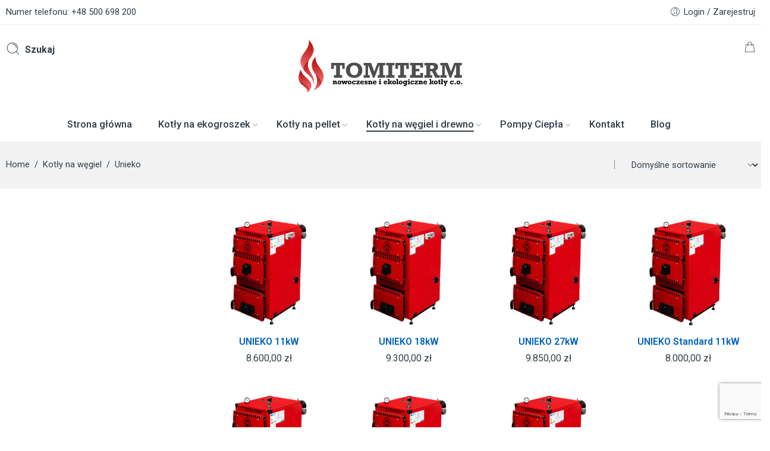

--- FILE ---
content_type: text/html; charset=UTF-8
request_url: https://tomiterm.pl/kategoria-produktu/kotly-na-wegiel/unieko/
body_size: 19345
content:
<!DOCTYPE html>
<html lang="pl-PL">
<head>
<meta charset="UTF-8" />
<meta http-equiv="X-UA-Compatible" content="IE=Edge" />
<meta name="viewport" content="width=device-width, initial-scale=1" />
<link rel="profile" href="https://gmpg.org/xfn/11" />
<link rel="pingback" href="https://tomiterm.pl/xmlrpc.php" />

    <link rel="shortcut icon" href="https://tomiterm.pl/wp-content/uploads/2020/04/favicon.png" />

<script>var search_options={"live_search_template":"<div class=\"item-search\"><a href=\"{{url}}\" class=\"nasa-link-item-search\" title=\"{{title}}\">{{{image}}}<div class=\"nasa-item-title-search\"><p class=\"nasa-title-item\">{{title}}<\/p><div class=\"price\">{{{price}}}<\/div><\/div><\/a><\/div>","enable_live_search":"1","limit_results":5};</script><title>Unieko &#8211; Tomiterm &#8211; nowoczense i ekologiczne kotły c.o.</title>
<meta name='robots' content='max-image-preview:large' />
	<style>img:is([sizes="auto" i], [sizes^="auto," i]) { contain-intrinsic-size: 3000px 1500px }</style>
	<link rel='dns-prefetch' href='//admin.revenuehunt.com' />
<link rel='dns-prefetch' href='//widget.trustpilot.com' />
<link rel='dns-prefetch' href='//fonts.googleapis.com' />
<link rel="alternate" type="application/rss+xml" title="Tomiterm - nowoczense i ekologiczne kotły c.o. &raquo; Kanał z wpisami" href="https://tomiterm.pl/feed/" />
<link rel="alternate" type="application/rss+xml" title="Tomiterm - nowoczense i ekologiczne kotły c.o. &raquo; Kanał z komentarzami" href="https://tomiterm.pl/comments/feed/" />
<link rel="alternate" type="application/rss+xml" title="Kanał Tomiterm - nowoczense i ekologiczne kotły c.o. &raquo; Unieko Kategoria" href="https://tomiterm.pl/kategoria-produktu/kotly-na-wegiel/unieko/feed/" />
<script type="text/javascript">
/* <![CDATA[ */
window._wpemojiSettings = {"baseUrl":"https:\/\/s.w.org\/images\/core\/emoji\/16.0.1\/72x72\/","ext":".png","svgUrl":"https:\/\/s.w.org\/images\/core\/emoji\/16.0.1\/svg\/","svgExt":".svg","source":{"concatemoji":"https:\/\/tomiterm.pl\/wp-includes\/js\/wp-emoji-release.min.js?ver=6.8.3"}};
/*! This file is auto-generated */
!function(s,n){var o,i,e;function c(e){try{var t={supportTests:e,timestamp:(new Date).valueOf()};sessionStorage.setItem(o,JSON.stringify(t))}catch(e){}}function p(e,t,n){e.clearRect(0,0,e.canvas.width,e.canvas.height),e.fillText(t,0,0);var t=new Uint32Array(e.getImageData(0,0,e.canvas.width,e.canvas.height).data),a=(e.clearRect(0,0,e.canvas.width,e.canvas.height),e.fillText(n,0,0),new Uint32Array(e.getImageData(0,0,e.canvas.width,e.canvas.height).data));return t.every(function(e,t){return e===a[t]})}function u(e,t){e.clearRect(0,0,e.canvas.width,e.canvas.height),e.fillText(t,0,0);for(var n=e.getImageData(16,16,1,1),a=0;a<n.data.length;a++)if(0!==n.data[a])return!1;return!0}function f(e,t,n,a){switch(t){case"flag":return n(e,"\ud83c\udff3\ufe0f\u200d\u26a7\ufe0f","\ud83c\udff3\ufe0f\u200b\u26a7\ufe0f")?!1:!n(e,"\ud83c\udde8\ud83c\uddf6","\ud83c\udde8\u200b\ud83c\uddf6")&&!n(e,"\ud83c\udff4\udb40\udc67\udb40\udc62\udb40\udc65\udb40\udc6e\udb40\udc67\udb40\udc7f","\ud83c\udff4\u200b\udb40\udc67\u200b\udb40\udc62\u200b\udb40\udc65\u200b\udb40\udc6e\u200b\udb40\udc67\u200b\udb40\udc7f");case"emoji":return!a(e,"\ud83e\udedf")}return!1}function g(e,t,n,a){var r="undefined"!=typeof WorkerGlobalScope&&self instanceof WorkerGlobalScope?new OffscreenCanvas(300,150):s.createElement("canvas"),o=r.getContext("2d",{willReadFrequently:!0}),i=(o.textBaseline="top",o.font="600 32px Arial",{});return e.forEach(function(e){i[e]=t(o,e,n,a)}),i}function t(e){var t=s.createElement("script");t.src=e,t.defer=!0,s.head.appendChild(t)}"undefined"!=typeof Promise&&(o="wpEmojiSettingsSupports",i=["flag","emoji"],n.supports={everything:!0,everythingExceptFlag:!0},e=new Promise(function(e){s.addEventListener("DOMContentLoaded",e,{once:!0})}),new Promise(function(t){var n=function(){try{var e=JSON.parse(sessionStorage.getItem(o));if("object"==typeof e&&"number"==typeof e.timestamp&&(new Date).valueOf()<e.timestamp+604800&&"object"==typeof e.supportTests)return e.supportTests}catch(e){}return null}();if(!n){if("undefined"!=typeof Worker&&"undefined"!=typeof OffscreenCanvas&&"undefined"!=typeof URL&&URL.createObjectURL&&"undefined"!=typeof Blob)try{var e="postMessage("+g.toString()+"("+[JSON.stringify(i),f.toString(),p.toString(),u.toString()].join(",")+"));",a=new Blob([e],{type:"text/javascript"}),r=new Worker(URL.createObjectURL(a),{name:"wpTestEmojiSupports"});return void(r.onmessage=function(e){c(n=e.data),r.terminate(),t(n)})}catch(e){}c(n=g(i,f,p,u))}t(n)}).then(function(e){for(var t in e)n.supports[t]=e[t],n.supports.everything=n.supports.everything&&n.supports[t],"flag"!==t&&(n.supports.everythingExceptFlag=n.supports.everythingExceptFlag&&n.supports[t]);n.supports.everythingExceptFlag=n.supports.everythingExceptFlag&&!n.supports.flag,n.DOMReady=!1,n.readyCallback=function(){n.DOMReady=!0}}).then(function(){return e}).then(function(){var e;n.supports.everything||(n.readyCallback(),(e=n.source||{}).concatemoji?t(e.concatemoji):e.wpemoji&&e.twemoji&&(t(e.twemoji),t(e.wpemoji)))}))}((window,document),window._wpemojiSettings);
/* ]]> */
</script>
<style id='wp-emoji-styles-inline-css' type='text/css'>

	img.wp-smiley, img.emoji {
		display: inline !important;
		border: none !important;
		box-shadow: none !important;
		height: 1em !important;
		width: 1em !important;
		margin: 0 0.07em !important;
		vertical-align: -0.1em !important;
		background: none !important;
		padding: 0 !important;
	}
</style>
<link rel='stylesheet' id='wp-block-library-css' href='https://tomiterm.pl/wp-includes/css/dist/block-library/style.min.css?ver=6.8.3' type='text/css' media='all' />
<style id='classic-theme-styles-inline-css' type='text/css'>
/*! This file is auto-generated */
.wp-block-button__link{color:#fff;background-color:#32373c;border-radius:9999px;box-shadow:none;text-decoration:none;padding:calc(.667em + 2px) calc(1.333em + 2px);font-size:1.125em}.wp-block-file__button{background:#32373c;color:#fff;text-decoration:none}
</style>
<style id='global-styles-inline-css' type='text/css'>
:root{--wp--preset--aspect-ratio--square: 1;--wp--preset--aspect-ratio--4-3: 4/3;--wp--preset--aspect-ratio--3-4: 3/4;--wp--preset--aspect-ratio--3-2: 3/2;--wp--preset--aspect-ratio--2-3: 2/3;--wp--preset--aspect-ratio--16-9: 16/9;--wp--preset--aspect-ratio--9-16: 9/16;--wp--preset--color--black: #000000;--wp--preset--color--cyan-bluish-gray: #abb8c3;--wp--preset--color--white: #ffffff;--wp--preset--color--pale-pink: #f78da7;--wp--preset--color--vivid-red: #cf2e2e;--wp--preset--color--luminous-vivid-orange: #ff6900;--wp--preset--color--luminous-vivid-amber: #fcb900;--wp--preset--color--light-green-cyan: #7bdcb5;--wp--preset--color--vivid-green-cyan: #00d084;--wp--preset--color--pale-cyan-blue: #8ed1fc;--wp--preset--color--vivid-cyan-blue: #0693e3;--wp--preset--color--vivid-purple: #9b51e0;--wp--preset--gradient--vivid-cyan-blue-to-vivid-purple: linear-gradient(135deg,rgba(6,147,227,1) 0%,rgb(155,81,224) 100%);--wp--preset--gradient--light-green-cyan-to-vivid-green-cyan: linear-gradient(135deg,rgb(122,220,180) 0%,rgb(0,208,130) 100%);--wp--preset--gradient--luminous-vivid-amber-to-luminous-vivid-orange: linear-gradient(135deg,rgba(252,185,0,1) 0%,rgba(255,105,0,1) 100%);--wp--preset--gradient--luminous-vivid-orange-to-vivid-red: linear-gradient(135deg,rgba(255,105,0,1) 0%,rgb(207,46,46) 100%);--wp--preset--gradient--very-light-gray-to-cyan-bluish-gray: linear-gradient(135deg,rgb(238,238,238) 0%,rgb(169,184,195) 100%);--wp--preset--gradient--cool-to-warm-spectrum: linear-gradient(135deg,rgb(74,234,220) 0%,rgb(151,120,209) 20%,rgb(207,42,186) 40%,rgb(238,44,130) 60%,rgb(251,105,98) 80%,rgb(254,248,76) 100%);--wp--preset--gradient--blush-light-purple: linear-gradient(135deg,rgb(255,206,236) 0%,rgb(152,150,240) 100%);--wp--preset--gradient--blush-bordeaux: linear-gradient(135deg,rgb(254,205,165) 0%,rgb(254,45,45) 50%,rgb(107,0,62) 100%);--wp--preset--gradient--luminous-dusk: linear-gradient(135deg,rgb(255,203,112) 0%,rgb(199,81,192) 50%,rgb(65,88,208) 100%);--wp--preset--gradient--pale-ocean: linear-gradient(135deg,rgb(255,245,203) 0%,rgb(182,227,212) 50%,rgb(51,167,181) 100%);--wp--preset--gradient--electric-grass: linear-gradient(135deg,rgb(202,248,128) 0%,rgb(113,206,126) 100%);--wp--preset--gradient--midnight: linear-gradient(135deg,rgb(2,3,129) 0%,rgb(40,116,252) 100%);--wp--preset--font-size--small: 13px;--wp--preset--font-size--medium: 20px;--wp--preset--font-size--large: 36px;--wp--preset--font-size--x-large: 42px;--wp--preset--spacing--20: 0.44rem;--wp--preset--spacing--30: 0.67rem;--wp--preset--spacing--40: 1rem;--wp--preset--spacing--50: 1.5rem;--wp--preset--spacing--60: 2.25rem;--wp--preset--spacing--70: 3.38rem;--wp--preset--spacing--80: 5.06rem;--wp--preset--shadow--natural: 6px 6px 9px rgba(0, 0, 0, 0.2);--wp--preset--shadow--deep: 12px 12px 50px rgba(0, 0, 0, 0.4);--wp--preset--shadow--sharp: 6px 6px 0px rgba(0, 0, 0, 0.2);--wp--preset--shadow--outlined: 6px 6px 0px -3px rgba(255, 255, 255, 1), 6px 6px rgba(0, 0, 0, 1);--wp--preset--shadow--crisp: 6px 6px 0px rgba(0, 0, 0, 1);}:where(.is-layout-flex){gap: 0.5em;}:where(.is-layout-grid){gap: 0.5em;}body .is-layout-flex{display: flex;}.is-layout-flex{flex-wrap: wrap;align-items: center;}.is-layout-flex > :is(*, div){margin: 0;}body .is-layout-grid{display: grid;}.is-layout-grid > :is(*, div){margin: 0;}:where(.wp-block-columns.is-layout-flex){gap: 2em;}:where(.wp-block-columns.is-layout-grid){gap: 2em;}:where(.wp-block-post-template.is-layout-flex){gap: 1.25em;}:where(.wp-block-post-template.is-layout-grid){gap: 1.25em;}.has-black-color{color: var(--wp--preset--color--black) !important;}.has-cyan-bluish-gray-color{color: var(--wp--preset--color--cyan-bluish-gray) !important;}.has-white-color{color: var(--wp--preset--color--white) !important;}.has-pale-pink-color{color: var(--wp--preset--color--pale-pink) !important;}.has-vivid-red-color{color: var(--wp--preset--color--vivid-red) !important;}.has-luminous-vivid-orange-color{color: var(--wp--preset--color--luminous-vivid-orange) !important;}.has-luminous-vivid-amber-color{color: var(--wp--preset--color--luminous-vivid-amber) !important;}.has-light-green-cyan-color{color: var(--wp--preset--color--light-green-cyan) !important;}.has-vivid-green-cyan-color{color: var(--wp--preset--color--vivid-green-cyan) !important;}.has-pale-cyan-blue-color{color: var(--wp--preset--color--pale-cyan-blue) !important;}.has-vivid-cyan-blue-color{color: var(--wp--preset--color--vivid-cyan-blue) !important;}.has-vivid-purple-color{color: var(--wp--preset--color--vivid-purple) !important;}.has-black-background-color{background-color: var(--wp--preset--color--black) !important;}.has-cyan-bluish-gray-background-color{background-color: var(--wp--preset--color--cyan-bluish-gray) !important;}.has-white-background-color{background-color: var(--wp--preset--color--white) !important;}.has-pale-pink-background-color{background-color: var(--wp--preset--color--pale-pink) !important;}.has-vivid-red-background-color{background-color: var(--wp--preset--color--vivid-red) !important;}.has-luminous-vivid-orange-background-color{background-color: var(--wp--preset--color--luminous-vivid-orange) !important;}.has-luminous-vivid-amber-background-color{background-color: var(--wp--preset--color--luminous-vivid-amber) !important;}.has-light-green-cyan-background-color{background-color: var(--wp--preset--color--light-green-cyan) !important;}.has-vivid-green-cyan-background-color{background-color: var(--wp--preset--color--vivid-green-cyan) !important;}.has-pale-cyan-blue-background-color{background-color: var(--wp--preset--color--pale-cyan-blue) !important;}.has-vivid-cyan-blue-background-color{background-color: var(--wp--preset--color--vivid-cyan-blue) !important;}.has-vivid-purple-background-color{background-color: var(--wp--preset--color--vivid-purple) !important;}.has-black-border-color{border-color: var(--wp--preset--color--black) !important;}.has-cyan-bluish-gray-border-color{border-color: var(--wp--preset--color--cyan-bluish-gray) !important;}.has-white-border-color{border-color: var(--wp--preset--color--white) !important;}.has-pale-pink-border-color{border-color: var(--wp--preset--color--pale-pink) !important;}.has-vivid-red-border-color{border-color: var(--wp--preset--color--vivid-red) !important;}.has-luminous-vivid-orange-border-color{border-color: var(--wp--preset--color--luminous-vivid-orange) !important;}.has-luminous-vivid-amber-border-color{border-color: var(--wp--preset--color--luminous-vivid-amber) !important;}.has-light-green-cyan-border-color{border-color: var(--wp--preset--color--light-green-cyan) !important;}.has-vivid-green-cyan-border-color{border-color: var(--wp--preset--color--vivid-green-cyan) !important;}.has-pale-cyan-blue-border-color{border-color: var(--wp--preset--color--pale-cyan-blue) !important;}.has-vivid-cyan-blue-border-color{border-color: var(--wp--preset--color--vivid-cyan-blue) !important;}.has-vivid-purple-border-color{border-color: var(--wp--preset--color--vivid-purple) !important;}.has-vivid-cyan-blue-to-vivid-purple-gradient-background{background: var(--wp--preset--gradient--vivid-cyan-blue-to-vivid-purple) !important;}.has-light-green-cyan-to-vivid-green-cyan-gradient-background{background: var(--wp--preset--gradient--light-green-cyan-to-vivid-green-cyan) !important;}.has-luminous-vivid-amber-to-luminous-vivid-orange-gradient-background{background: var(--wp--preset--gradient--luminous-vivid-amber-to-luminous-vivid-orange) !important;}.has-luminous-vivid-orange-to-vivid-red-gradient-background{background: var(--wp--preset--gradient--luminous-vivid-orange-to-vivid-red) !important;}.has-very-light-gray-to-cyan-bluish-gray-gradient-background{background: var(--wp--preset--gradient--very-light-gray-to-cyan-bluish-gray) !important;}.has-cool-to-warm-spectrum-gradient-background{background: var(--wp--preset--gradient--cool-to-warm-spectrum) !important;}.has-blush-light-purple-gradient-background{background: var(--wp--preset--gradient--blush-light-purple) !important;}.has-blush-bordeaux-gradient-background{background: var(--wp--preset--gradient--blush-bordeaux) !important;}.has-luminous-dusk-gradient-background{background: var(--wp--preset--gradient--luminous-dusk) !important;}.has-pale-ocean-gradient-background{background: var(--wp--preset--gradient--pale-ocean) !important;}.has-electric-grass-gradient-background{background: var(--wp--preset--gradient--electric-grass) !important;}.has-midnight-gradient-background{background: var(--wp--preset--gradient--midnight) !important;}.has-small-font-size{font-size: var(--wp--preset--font-size--small) !important;}.has-medium-font-size{font-size: var(--wp--preset--font-size--medium) !important;}.has-large-font-size{font-size: var(--wp--preset--font-size--large) !important;}.has-x-large-font-size{font-size: var(--wp--preset--font-size--x-large) !important;}
:where(.wp-block-post-template.is-layout-flex){gap: 1.25em;}:where(.wp-block-post-template.is-layout-grid){gap: 1.25em;}
:where(.wp-block-columns.is-layout-flex){gap: 2em;}:where(.wp-block-columns.is-layout-grid){gap: 2em;}
:root :where(.wp-block-pullquote){font-size: 1.5em;line-height: 1.6;}
</style>
<style id='woocommerce-inline-inline-css' type='text/css'>
.woocommerce form .form-row .required { visibility: visible; }
</style>
<link rel='stylesheet' id='brands-styles-css' href='https://tomiterm.pl/wp-content/plugins/woocommerce/assets/css/brands.css?ver=9.8.5' type='text/css' media='all' />
<link rel='stylesheet' id='flozen-font-awesome-style-css' href='https://tomiterm.pl/wp-content/themes/flozen-theme/assets/font-awesome-4.7.0/css/font-awesome.min.css?ver=6.8.3' type='text/css' media='all' />
<link rel='stylesheet' id='nasa-googlefonts-css' href='https://fonts.googleapis.com/css?family=Roboto%3A400%2C400italic%2C500%2C500italic%2C600%2C600italic%2C700%2C700italic%2C800%2C800italic%2C900%2C900italic&#038;subset=latin%2Clatin-ext&#038;ver=6.8.3' type='text/css' media='all' />
<link rel='stylesheet' id='payu-gateway-css' href='https://tomiterm.pl/wp-content/plugins/woo-payu-payment-gateway/assets/css/payu-gateway.css?ver=2.9.0' type='text/css' media='all' />
<link rel='stylesheet' id='js_composer_front-css' href='https://tomiterm.pl/wp-content/plugins/js_composer/assets/css/js_composer.min.css?ver=8.7.2' type='text/css' media='all' />
<link rel='stylesheet' id='flozen-style-css' href='https://tomiterm.pl/wp-content/themes/flozen-theme/style.css?ver=6.8.3' type='text/css' media='all' />
<link rel='stylesheet' id='flozen-child-style-css' href='https://tomiterm.pl/wp-content/themes/flozen-theme-child/style.css?ver=6.8.3' type='text/css' media='all' />
<link rel='stylesheet' id='select2-css' href='https://tomiterm.pl/wp-content/plugins/woocommerce/assets/css/select2.css?ver=9.8.5' type='text/css' media='all' />
<link rel='stylesheet' id='flozen-style-dynamic-css' href='https://tomiterm.pl/wp-content/uploads/nasa-dynamic/dynamic.css?ver=1598967472' type='text/css' media='all' />
<script type="text/javascript" src="https://tomiterm.pl/wp-includes/js/jquery/jquery.min.js?ver=3.7.1" id="jquery-core-js"></script>
<script type="text/javascript" src="https://tomiterm.pl/wp-includes/js/jquery/jquery-migrate.min.js?ver=3.4.1" id="jquery-migrate-js"></script>
<script type="text/javascript" id="tp-js-js-extra">
/* <![CDATA[ */
var trustpilot_settings = {"key":"AHpDZMCMQh2nLnuP","TrustpilotScriptUrl":"https:\/\/invitejs.trustpilot.com\/tp.min.js","IntegrationAppUrl":"\/\/ecommscript-integrationapp.trustpilot.com","PreviewScriptUrl":"\/\/ecommplugins-scripts.trustpilot.com\/v2.1\/js\/preview.min.js","PreviewCssUrl":"\/\/ecommplugins-scripts.trustpilot.com\/v2.1\/css\/preview.min.css","PreviewWPCssUrl":"\/\/ecommplugins-scripts.trustpilot.com\/v2.1\/css\/preview_wp.css","WidgetScriptUrl":"\/\/widget.trustpilot.com\/bootstrap\/v5\/tp.widget.bootstrap.min.js"};
/* ]]> */
</script>
<script type="text/javascript" src="https://tomiterm.pl/wp-content/plugins/trustpilot-reviews/review/assets/js/headerScript.min.js?ver=1.0&#039; async=&#039;async" id="tp-js-js"></script>
<script type="text/javascript" src="//widget.trustpilot.com/bootstrap/v5/tp.widget.bootstrap.min.js?ver=1.0&#039; async=&#039;async" id="widget-bootstrap-js"></script>
<script type="text/javascript" id="trustbox-js-extra">
/* <![CDATA[ */
var trustbox_settings = {"page":"category","sku":null,"name":null};
var trustpilot_trustbox_settings = {"trustboxes":[{"enabled":"enabled","snippet":"[base64]","customizations":"[base64]","defaults":"[base64]","page":"landing","position":"before","corner":"top: #{Y}px; left: #{X}px;","paddingx":"0","paddingy":"0","zindex":"1000","clear":"both","xpaths":"[base64]","sku":"TRUSTPILOT_SKU_VALUE_2789,","name":"Ekopel 38kW","widgetName":"Micro Review Count","repeatable":false,"uuid":"e46dc2d7-95c6-3ce1-afbf-6a90f70343b7","error":null,"repeatXpath":{"xpathById":{"prefix":"","suffix":""},"xpathFromRoot":{"prefix":"","suffix":""}},"width":"100%","height":"24px","locale":"pl-PL"},{"enabled":"enabled","snippet":"[base64]","customizations":"[base64]","defaults":"[base64]","page":"landing","position":"before","corner":"top: #{Y}px; left: #{X}px;","paddingx":"0","paddingy":"0","zindex":"1000","clear":"both","xpaths":"[base64]","sku":"TRUSTPILOT_SKU_VALUE_2789,","name":"Ekopel 38kW","widgetName":"Review Collector","repeatable":false,"uuid":"5fb26fa1-b633-ced2-1125-46af67df590f","error":null,"repeatXpath":{"xpathById":{"prefix":"","suffix":""},"xpathFromRoot":{"prefix":"","suffix":""}},"width":"100%","height":"52px","locale":"pl-PL"}]};
/* ]]> */
</script>
<script type="text/javascript" src="https://tomiterm.pl/wp-content/plugins/trustpilot-reviews/review/assets/js/trustBoxScript.min.js?ver=1.0&#039; async=&#039;async" id="trustbox-js"></script>
<script type="text/javascript" src="https://tomiterm.pl/wp-content/plugins/woocommerce/assets/js/jquery-blockui/jquery.blockUI.min.js?ver=2.7.0-wc.9.8.5" id="jquery-blockui-js" data-wp-strategy="defer"></script>
<script type="text/javascript" id="wc-add-to-cart-js-extra">
/* <![CDATA[ */
var wc_add_to_cart_params = {"ajax_url":"\/wp-admin\/admin-ajax.php","wc_ajax_url":"\/?wc-ajax=%%endpoint%%","i18n_view_cart":"Zobacz koszyk","cart_url":"https:\/\/tomiterm.pl\/koszyk-2\/","is_cart":"","cart_redirect_after_add":"yes"};
/* ]]> */
</script>
<script type="text/javascript" src="https://tomiterm.pl/wp-content/plugins/woocommerce/assets/js/frontend/add-to-cart.min.js?ver=9.8.5" id="wc-add-to-cart-js" data-wp-strategy="defer"></script>
<script type="text/javascript" src="https://tomiterm.pl/wp-content/plugins/woocommerce/assets/js/js-cookie/js.cookie.min.js?ver=2.1.4-wc.9.8.5" id="js-cookie-js" defer="defer" data-wp-strategy="defer"></script>
<script type="text/javascript" id="woocommerce-js-extra">
/* <![CDATA[ */
var woocommerce_params = {"ajax_url":"\/wp-admin\/admin-ajax.php","wc_ajax_url":"\/?wc-ajax=%%endpoint%%","i18n_password_show":"Poka\u017c has\u0142o","i18n_password_hide":"Ukryj has\u0142o"};
/* ]]> */
</script>
<script type="text/javascript" src="https://tomiterm.pl/wp-content/plugins/woocommerce/assets/js/frontend/woocommerce.min.js?ver=9.8.5" id="woocommerce-js" defer="defer" data-wp-strategy="defer"></script>
<script type="text/javascript" src="https://tomiterm.pl/wp-content/plugins/js_composer/assets/js/vendors/woocommerce-add-to-cart.js?ver=8.7.2" id="vc_woocommerce-add-to-cart-js-js"></script>
<script></script><link rel="https://api.w.org/" href="https://tomiterm.pl/wp-json/" /><link rel="alternate" title="JSON" type="application/json" href="https://tomiterm.pl/wp-json/wp/v2/product_cat/203" /><link rel="EditURI" type="application/rsd+xml" title="RSD" href="https://tomiterm.pl/xmlrpc.php?rsd" />
<meta name="generator" content="WordPress 6.8.3" />
<meta name="generator" content="WooCommerce 9.8.5" />
            <meta property="og:title" content="UNIEKO 11kW" />
                                                <meta property="og:image" content="https://tomiterm.pl/wp-content/uploads/2020/06/bok-1-jasniejsze.jpg" />
                                        <meta property="og:url" content="https://tomiterm.pl/produkt/unieko-11kw/" />
            	<noscript><style>.woocommerce-product-gallery{ opacity: 1 !important; }</style></noscript>
	<meta name="generator" content="Elementor 3.33.5; features: additional_custom_breakpoints; settings: css_print_method-external, google_font-enabled, font_display-auto">
			<style>
				.e-con.e-parent:nth-of-type(n+4):not(.e-lazyloaded):not(.e-no-lazyload),
				.e-con.e-parent:nth-of-type(n+4):not(.e-lazyloaded):not(.e-no-lazyload) * {
					background-image: none !important;
				}
				@media screen and (max-height: 1024px) {
					.e-con.e-parent:nth-of-type(n+3):not(.e-lazyloaded):not(.e-no-lazyload),
					.e-con.e-parent:nth-of-type(n+3):not(.e-lazyloaded):not(.e-no-lazyload) * {
						background-image: none !important;
					}
				}
				@media screen and (max-height: 640px) {
					.e-con.e-parent:nth-of-type(n+2):not(.e-lazyloaded):not(.e-no-lazyload),
					.e-con.e-parent:nth-of-type(n+2):not(.e-lazyloaded):not(.e-no-lazyload) * {
						background-image: none !important;
					}
				}
			</style>
			<meta name="generator" content="Powered by WPBakery Page Builder - drag and drop page builder for WordPress."/>
		<style type="text/css" id="wp-custom-css">
			.filter-tabs{display:none!important;}
#billing_country_field {
	display:none!important;}

input[type=submit]{
	background-color:#000!important;
}
.includes_tax{
	display:none!important;
}
.lq-poweredby{
	color:white!important;
}
.lq-poweredby.lq-poweredby-slide.lq-poweredby-results{
	color:white!important;
}
.lq-checkout{
	color:white!important;
}

/** Start Block Kit CSS: 135-3-c665d4805631b9a8bf464e65129b2f58 **/

.envato-block__preview{overflow: visible;}

/** End Block Kit CSS: 135-3-c665d4805631b9a8bf464e65129b2f58 **/



/** Start Block Kit CSS: 144-3-3a7d335f39a8579c20cdf02f8d462582 **/

.envato-block__preview{overflow: visible;}

/* Envato Kit 141 Custom Styles - Applied to the element under Advanced */

.elementor-headline-animation-type-drop-in .elementor-headline-dynamic-wrapper{
	text-align: center;
}
.envato-kit-141-top-0 h1,
.envato-kit-141-top-0 h2,
.envato-kit-141-top-0 h3,
.envato-kit-141-top-0 h4,
.envato-kit-141-top-0 h5,
.envato-kit-141-top-0 h6,
.envato-kit-141-top-0 p {
	margin-top: 0;
}

.envato-kit-141-newsletter-inline .elementor-field-textual.elementor-size-md {
	padding-left: 1.5rem;
	padding-right: 1.5rem;
}

.envato-kit-141-bottom-0 p {
	margin-bottom: 0;
}

.envato-kit-141-bottom-8 .elementor-price-list .elementor-price-list-item .elementor-price-list-header {
	margin-bottom: .5rem;
}

.envato-kit-141.elementor-widget-testimonial-carousel.elementor-pagination-type-bullets .swiper-container {
	padding-bottom: 52px;
}

.envato-kit-141-display-inline {
	display: inline-block;
}

.envato-kit-141 .elementor-slick-slider ul.slick-dots {
	bottom: -40px;
}

/** End Block Kit CSS: 144-3-3a7d335f39a8579c20cdf02f8d462582 **/

		</style>
		<noscript><style> .wpb_animate_when_almost_visible { opacity: 1; }</style></noscript>  
</head>

<body class="archive tax-product_cat term-unieko term-203 wp-theme-flozen-theme wp-child-theme-flozen-theme-child theme-flozen-theme woocommerce woocommerce-page woocommerce-no-js antialiased nasa-woo-actived nasa-core-deactived wpb-js-composer js-comp-ver-8.7.2 vc_responsive elementor-default elementor-kit-3337">
<div id="nasa-before-load"><div class="nasa-relative nasa-center"><div class="nasa-loader"></div></div></div><div id="wrapper" class="fixNav-enabled">
<div id="header-content" class="site-header">
<div class="header-wrapper header-type-2">
    <div class="nasa-topbar-wrap">
    <div id="top-bar" class="top-bar">
                    <!-- Desktop | Responsive Top-bar -->
            <div class="row">
                <div class="large-12 columns">
                    <div class="left-text left rtl-right">
                        <div class="inner-block">
                            Numer telefonu: +48 500 698 200                        </div>
                    </div>
                    <div class="right-text nasa-hide-for-mobile right rtl-left">
                        <div class="topbar-menu-container">
                                                                                    <ul class="nasa-menus-account"><li class="menu-item"><a class="nasa-login-register-ajax" data-enable="1" href="https://tomiterm.pl/moje-konto/" title="Login / Zarejestruj "><i class="pe7-icon pe-7s-user"></i><span class="nasa-login-title">Login / Zarejestruj </span></a></li></ul>                        </div>
                    </div>
                </div>
            </div>
            </div>
    
            <div class="nasa-hide-for-mobile">
            <a class="nasa-icon-toggle" href="javascript:void(0);">
                <i class="nasa-topbar-up pe-7s-angle-up"></i>
                <i class="nasa-topbar-down pe-7s-angle-down"></i>
            </a>
        </div>
    </div>
    <div class="sticky-wrapper">
        <header id="masthead" class="site-header">
            <div class="row">
                <div class="large-12 columns header-container">
                    <!-- Mobile Menu -->
                    <div class="mobile-menu">
                                <div class="row">
            <div class="large-12 columns">
                <table>
                    <tr>
                        <td class="nasa-td-20">
                            <div class="mini-icon-mobile">
                                <a href="javascript:void(0);" class="nasa-mobile-menu_toggle mobile_toggle"><span class="nasa-mobile-menu-icon pe-7s-menu"></span></a>
                                <a class="icon pe-7s-search mobile-search" href="javascript:void(0);"></a>
                            </div>
                        </td>

                        <td>
                            <div class="logo-wrapper">
                                <a class="nasa-logo-retina" href="https://tomiterm.pl/" title="Tomiterm &#8211; nowoczense i ekologiczne kotły c.o. - Kotły i piece ecodesign 5 klasy na ekogroszek. Kotły i piece ecodesign 5 klasy na pellet. Kotły i Piece zasypowe węglowe ecodesign. Kotły i Piece 5 klasy na węgiel. Kotły i Piece Centralnego Ogrzewania ( C.O. ) na dotację." rel="Home"><img src="https://tomiterm.pl/wp-content/uploads/2020/08/tomiterm-logo.png" class="header_logo" alt="Tomiterm &#8211; nowoczense i ekologiczne kotły c.o." data-src-retina="https://tomiterm.pl/wp-content/uploads/2020/08/tomiterm-logo.png" /></a>                            </div>
                        </td>

                        <td class="nasa-td-mobile-icons">
                            <div class="nasa-mobile-icons-wrap"><div class="nasa-header-icons-wrap"><ul class="header-icons"><li class="first nasa-icon-mini-cart"><div class="mini-cart cart-inner mini-cart-type-full inline-block"><a href="javascript:void(0);" class="cart-link" title="Cart"><i class="nasa-icon cart-icon icon-nasa-cart-4"></i><span class="products-number nasa-product-empty"><span class="nasa-sl">0</span><span class="hidden-tag nasa-sl-label last">Items</span></span></a></div></li></ul></div></div>                        </td>
                    </tr>
                </table>
            </div>
        </div>
                            </div>
                </div>
            </div>

            <div class="row nasa-hide-for-mobile">
                <div class="large-12 columns nasa-wrap-event-search">
                    <div class="row nasa-elements-wrap">
                        <!-- Group icon header -->
                        <div class="large-4 columns nasa-min-height">
                            <!-- Search form in header -->
                            <a class="search-icon desk-search" href="javascript:void(0);" data-open="0" title="Szukaj">
                                <i class="nasa-icon icon-nasa-if-search"></i>&nbsp;
                                <span class="nasa-label-search">Szukaj</span>
                            </a>
                        </div>

                        <!-- Logo -->
                        <div class="large-4 columns text-center">
                            <div class="logo-wrapper nasa-fullwidth">
                                <h1 class="logo nasa-logo-img"><a class="nasa-logo-retina" href="https://tomiterm.pl/" title="Tomiterm &#8211; nowoczense i ekologiczne kotły c.o. - Kotły i piece ecodesign 5 klasy na ekogroszek. Kotły i piece ecodesign 5 klasy na pellet. Kotły i Piece zasypowe węglowe ecodesign. Kotły i Piece 5 klasy na węgiel. Kotły i Piece Centralnego Ogrzewania ( C.O. ) na dotację." rel="Home"><img src="https://tomiterm.pl/wp-content/uploads/2020/08/tomiterm-logo.png" class="header_logo" alt="Tomiterm &#8211; nowoczense i ekologiczne kotły c.o." data-src-retina="https://tomiterm.pl/wp-content/uploads/2020/08/tomiterm-logo.png" /></a></h1>                            </div>
                        </div>

                        <!-- Group icon header -->
                        <div class="large-4 columns">
                            <div class="nasa-header-icons-wrap"><ul class="header-icons"><li class="first nasa-icon-mini-cart"><div class="mini-cart cart-inner mini-cart-type-full inline-block"><a href="javascript:void(0);" class="cart-link" title="Cart"><i class="nasa-icon cart-icon icon-nasa-cart-4"></i><span class="products-number nasa-product-empty"><span class="nasa-sl">0</span><span class="hidden-tag nasa-sl-label last">Items</span></span></a></div></li></ul></div>                        </div>
                    </div>
                    
                    <!-- Search form in header -->
                    <div class="nasa-header-search-wrap">
                        <div class="nasa-search-space nasa_search_icon"><div class="nasa-show-search-form nasa-over-hide">
<div class="search-wrapper nasa-ajaxsearchform-container 1672107961_container">
    <div class="nasa-search-form-warp">
        <form method="get" class="nasa-ajaxsearchform nasa-search-desktop nasa-form-search-product" action="https://tomiterm.pl/">
            <div class="search-control-group control-group">
                <label class="sr-only screen-reader-text" for="nasa-input-1672107961">
                    Wpisz czego szukasz                </label>
                
                                
                <input id="nasa-input-1672107961" type="text" class="search-field search-input live-search-input" value="" name="s" placeholder="Wpisz tutaj ..." />
                
                <span class="nasa-icon-submit-page">
                    <input type="submit" name="page" value="search" />
                </span>
                <input type="hidden" name="post_type" value="product" />
            </div>
        </form>
    </div>
    
    <a href="javascript:void(0);" title="Close search" class="nasa-close-search"><i class="pe-7s-close"></i></a>
</div>
</div></div>                    </div>
                </div>
            </div>
            
            <!-- Main menu -->
                                <div class="nasa-elements-wrap nasa-elements-wrap-main-menu nasa-hide-for-mobile nasa-bg-dark text-center">
                        <div class="row">
                            <div class="large-12 columns">
                                <div class="wide-nav nasa-wrap-width-main-menu nasa-bg-wrap nasa-nav-style-1">
                                    <div class="nasa-menus-wrapper-reponsive" data-padding_y="20" data-padding_x="15">
                                        <div class="nav-wrapper inline-block main-menu-warpper"><ul id="site-navigation" class="header-nav nasa-wp-simple-nav-menu"><li id="menu-item-2133" class="menu-item menu-item-type-custom menu-item-object-custom menu-item-home menu-item-2133"><a href="https://tomiterm.pl">Strona główna</a></li>
<li id="menu-item-2160" class="menu-item menu-item-type-custom menu-item-object-custom menu-item-has-children menu-parent-item menu-item-2160"><a href="https://tomiterm.pl/kategoria-produktu/na-ekogroszek-5-klasy/">Kotły na ekogroszek</a>
<ul class="sub-menu">
	<li id="menu-item-2456" class="menu-item menu-item-type-custom menu-item-object-custom menu-item-2456"><a href="https://tomiterm.pl/kategoria-produktu/na-ekogroszek-5-klasy/ekovert-plus/">Ekovert Plus</a></li>
	<li id="menu-item-2455" class="menu-item menu-item-type-custom menu-item-object-custom menu-item-2455"><a href="https://tomiterm.pl/kategoria-produktu/na-ekogroszek-5-klasy/feniks/">Feniks</a></li>
	<li id="menu-item-2457" class="menu-item menu-item-type-custom menu-item-object-custom menu-item-2457"><a href="https://tomiterm.pl/kategoria-produktu/na-ekogroszek-5-klasy/uniwersal/">Uniwersal</a></li>
	<li id="menu-item-2793" class="menu-item menu-item-type-taxonomy menu-item-object-product_cat menu-item-2793"><a href="https://tomiterm.pl/kategoria-produktu/na-ekogroszek-5-klasy/uniwersal-plus/">Uniwersal Plus</a></li>
	<li id="menu-item-2794" class="menu-item menu-item-type-taxonomy menu-item-object-product_cat menu-item-2794"><a href="https://tomiterm.pl/kategoria-produktu/na-ekogroszek-5-klasy/toret/">Toret</a></li>
	<li id="menu-item-3450" class="menu-item menu-item-type-taxonomy menu-item-object-product_cat menu-item-3450"><a href="https://tomiterm.pl/kategoria-produktu/na-pellet-5-klasy/uniwersal-power-na-pellet-5-klasy/">Uniwersal Power</a></li>
</ul>
</li>
<li id="menu-item-2161" class="menu-item menu-item-type-custom menu-item-object-custom menu-item-has-children menu-parent-item menu-item-2161"><a href="https://tomiterm.pl/kategoria-produktu/na-pellet-5-klasy/">Kotły na pellet</a>
<ul class="sub-menu">
	<li id="menu-item-2459" class="menu-item menu-item-type-custom menu-item-object-custom menu-item-2459"><a href="https://tomiterm.pl/kategoria-produktu/na-pellet-5-klasy/biovert/">Biovert</a></li>
	<li id="menu-item-2792" class="menu-item menu-item-type-taxonomy menu-item-object-product_cat menu-item-2792"><a href="https://tomiterm.pl/kategoria-produktu/na-pellet-5-klasy/ekopel-na-pellet-5-klasy/">Ekopel</a></li>
	<li id="menu-item-3420" class="menu-item menu-item-type-taxonomy menu-item-object-product_cat menu-item-3420"><a href="https://tomiterm.pl/kategoria-produktu/na-pellet-5-klasy/pellpell/">PellPell</a></li>
	<li id="menu-item-3377" class="menu-item menu-item-type-taxonomy menu-item-object-product_cat menu-item-3377"><a href="https://tomiterm.pl/kategoria-produktu/na-pellet-5-klasy/pell-lux/">Pell Lux</a></li>
	<li id="menu-item-2458" class="menu-item menu-item-type-custom menu-item-object-custom menu-item-2458"><a href="https://tomiterm.pl/kategoria-produktu/na-pellet-5-klasy/slimeko/">Slim Eko</a></li>
	<li id="menu-item-2461" class="menu-item menu-item-type-custom menu-item-object-custom menu-item-2461"><a href="https://tomiterm.pl/kategoria-produktu/na-pellet-5-klasy/slimeko-v-max">Slim Eko V-Max</a></li>
	<li id="menu-item-2795" class="menu-item menu-item-type-taxonomy menu-item-object-product_cat menu-item-2795"><a href="https://tomiterm.pl/kategoria-produktu/na-pellet-5-klasy/toret-pellet/">Toret Pellet</a></li>
	<li id="menu-item-3451" class="menu-item menu-item-type-taxonomy menu-item-object-product_cat menu-item-3451"><a href="https://tomiterm.pl/kategoria-produktu/na-ekogroszek-5-klasy/uniwersal-power/">Uniwersal Power</a></li>
</ul>
</li>
<li id="menu-item-2162" class="menu-item menu-item-type-custom menu-item-object-custom current-menu-ancestor current-menu-parent menu-item-has-children menu-parent-item menu-item-2162"><a href="https://tomiterm.pl/kategoria-produktu/kotly-na-wegiel/">Kotły na węgiel i drewno</a>
<ul class="sub-menu">
	<li id="menu-item-2460" class="menu-item menu-item-type-custom menu-item-object-custom current-menu-item menu-item-2460"><a href="https://tomiterm.pl/kategoria-produktu/kotly-na-wegiel/unieko/" aria-current="page">Unieko</a></li>
	<li id="menu-item-3269" class="menu-item menu-item-type-taxonomy menu-item-object-product_cat menu-item-3269"><a href="https://tomiterm.pl/kategoria-produktu/kotly-na-wegiel/unieko-plus/">Unieko Plus</a></li>
	<li id="menu-item-3270" class="menu-item menu-item-type-taxonomy menu-item-object-product_cat menu-item-3270"><a href="https://tomiterm.pl/kategoria-produktu/kotly-na-wegiel/unieko-2-drewno/">Unieko 2 Drewno</a></li>
</ul>
</li>
<li id="menu-item-3196" class="menu-item menu-item-type-taxonomy menu-item-object-product_cat menu-item-has-children menu-parent-item menu-item-3196"><a href="https://tomiterm.pl/kategoria-produktu/pompy-ciepla/">Pompy Ciepła</a>
<ul class="sub-menu">
	<li id="menu-item-3198" class="menu-item menu-item-type-post_type menu-item-object-product menu-item-3198"><a href="https://tomiterm.pl/produkt/pompa-ciepla-technix-tx-9500/">POMPA CIEPŁA TECHNIX TX-9500</a></li>
	<li id="menu-item-3197" class="menu-item menu-item-type-post_type menu-item-object-product menu-item-3197"><a href="https://tomiterm.pl/produkt/pompa-ciepla-technix-tx-16000/">POMPA CIEPŁA TECHNIX TX-16000</a></li>
</ul>
</li>
<li id="menu-item-2137" class="menu-item menu-item-type-custom menu-item-object-custom menu-item-2137"><a href="https://tomiterm.pl/kontakt">Kontakt</a></li>
<li id="menu-item-3066" class="menu-item menu-item-type-post_type menu-item-object-page menu-item-3066"><a href="https://tomiterm.pl/blog/">Blog</a></li>
</ul></div><!-- nav-wrapper -->                                    </div>
                                </div>
                            </div>
                        </div>
                    </div>
                        
                    </header>
    </div>
</div>
    <div id="nasa-breadcrumb-site" class="bread nasa-breadcrumb" style="background-color:#f2f2f2;">
        <div class="row">
            <div class="large-12 columns nasa-display-table">
                <div class="breadcrumb-row text-center" style="height:80px;">
                    <h3 class="breadcrumb"><a href="https://tomiterm.pl/" title="Home">Home</a>&nbsp;&nbsp;/&nbsp;&nbsp;<a href="https://tomiterm.pl/kategoria-produktu/kotly-na-wegiel/" title="Kotły na węgiel">Kotły na węgiel</a>&nbsp;&nbsp;/&nbsp;&nbsp;Unieko</h3>                </div>
            </div>
        </div>
    </div>
</div>

<div id="main-content" class="site-main light">
    
<div class="row fullwidth category-page nasa-category-page-wrap nasa-with-sidebar-classic nasa-invisible">
            <!-- Change view && Order by -->
        <div class="order-change-view-wrap order-change-view-wrap-classic">
                            <div class="nasa-change-view-layout-side-sidebar">
                            <div class="filter-tabs">
            <span class="change-view-label">
                Show            </span>
            
            <a href="javascript:void(0);" class="nasa-change-layout productGrid grid-3" data-columns="3">
                3            </a>
            
            <a href="javascript:void(0);" class="nasa-change-layout productGrid grid-4 active" data-columns="4">
                4            </a>
            
            <a href="javascript:void(0);" class="nasa-change-layout productGrid grid-5" data-columns="5">
                5            </a>
            
            <a href="javascript:void(0);" class="nasa-change-layout productList list" data-columns="1">
                List            </a>
        </div>
                        </div>
                        <div class="nasa-sort-bar-layout-side-sidebar">
                <ul class="sort-bar">
                                            <li class="li-toggle-sidebar">
                            <a class="toggle-sidebar" href="javascript:void(0);">
                                <i class="pe-7s-filter"></i>
                            </a>
                        </li>
                                        <li class="nasa-filter-order filter-order">
                            <form class="woocommerce-ordering custom" method="get">
        <div class="select-wrapper">
            <select name="orderby" class="orderby" aria-label="Shop order" data-default="menu_order">
                                    <option value="menu_order"  selected='selected'>Domyślne sortowanie</option>
                                    <option value="popularity" >Sortuj wg popularności</option>
                                    <option value="date" >Sortuj od najnowszych</option>
                                    <option value="price" >Sortuj po cenie od najniższej</option>
                                    <option value="price-desc" >Sortuj po cenie od najwyższej</option>
                            </select>
            <input type="hidden" name="paged" value="1" />
                    </div>
    </form>
                    </li>
                </ul>
            </div>
        </div>
        
    <div class="woocommerce-notices-wrapper"></div>    
    <div class="large-12 columns nasa_shop_description"></div>    
    <div class="large-12 columns">
        <div class="row filters-container nasa-filter-wrap top-bar-classic nasa-empty-content">
                                                                </div>
    </div>
    
    <div class="nasa-archive-product-content">
                
        <div class="nasa-products-page-wrap large-9 columns right has-sidebar">

                            <div class="nasa-progress-bar-load-shop"><div class="nasa-progress-per"></div></div>
            
            
            <div class="nasa-archive-product-warp">
                
<div class="row">
    <div class="large-12 columns nasa-content-page-products">
        <ul class="products grid large-block-grid-4 small-block-grid-1 medium-block-grid-2" data-columns_small="1" data-columns_medium="2"><li class="product-warp-item"><hr class="nasa-hr-list-style hidden-tag" />
<div class="product type-product post-2462 status-publish first instock product_cat-kotly-na-wegiel product_cat-unieko has-post-thumbnail taxable shipping-taxable purchasable product-type-variable product-item grid nasa-default-template style-1 wow fadeInUp hover-fade nasa-product-text-center" data-wow-duration="1s" data-wow-delay="0ms" data-wow="fadeInUp">
    <div class="product-img-wrap"><div class="product-inner">
        <div class="product-img">
            <a href="https://tomiterm.pl/produkt/unieko-11kw/" title="UNIEKO 11kW">
                <div class="main-img">
                    <img fetchpriority="high" width="300" height="300" src="https://tomiterm.pl/wp-content/uploads/2020/06/bok-1-jasniejsze-300x300.jpg" class="attachment-shop_catalog size-shop_catalog" alt="UNIEKO 11kW" decoding="async" srcset="https://tomiterm.pl/wp-content/uploads/2020/06/bok-1-jasniejsze-300x300.jpg 300w, https://tomiterm.pl/wp-content/uploads/2020/06/bok-1-jasniejsze-600x600.jpg 600w, https://tomiterm.pl/wp-content/uploads/2020/06/bok-1-jasniejsze-150x150.jpg 150w, https://tomiterm.pl/wp-content/uploads/2020/06/bok-1-jasniejsze-768x768.jpg 768w, https://tomiterm.pl/wp-content/uploads/2020/06/bok-1-jasniejsze-380x380.jpg 380w, https://tomiterm.pl/wp-content/uploads/2020/06/bok-1-jasniejsze-450x450.jpg 450w, https://tomiterm.pl/wp-content/uploads/2020/06/bok-1-jasniejsze-595x595.jpg 595w, https://tomiterm.pl/wp-content/uploads/2020/06/bok-1-jasniejsze-100x100.jpg 100w, https://tomiterm.pl/wp-content/uploads/2020/06/bok-1-jasniejsze.jpg 1500w" sizes="(max-width: 300px) 100vw, 300px" />                </div>
                <div class="back-img back"><img width="300" height="300" src="https://tomiterm.pl/wp-content/uploads/2020/06/bok-1-janse-300x300.jpg" class="attachment-shop_catalog size-shop_catalog" alt="" decoding="async" srcset="https://tomiterm.pl/wp-content/uploads/2020/06/bok-1-janse-300x300.jpg 300w, https://tomiterm.pl/wp-content/uploads/2020/06/bok-1-janse-600x600.jpg 600w, https://tomiterm.pl/wp-content/uploads/2020/06/bok-1-janse-150x150.jpg 150w, https://tomiterm.pl/wp-content/uploads/2020/06/bok-1-janse-768x768.jpg 768w, https://tomiterm.pl/wp-content/uploads/2020/06/bok-1-janse-380x380.jpg 380w, https://tomiterm.pl/wp-content/uploads/2020/06/bok-1-janse-450x450.jpg 450w, https://tomiterm.pl/wp-content/uploads/2020/06/bok-1-janse-595x595.jpg 595w, https://tomiterm.pl/wp-content/uploads/2020/06/bok-1-janse-100x100.jpg 100w, https://tomiterm.pl/wp-content/uploads/2020/06/bok-1-janse.jpg 1500w" sizes="(max-width: 300px) 100vw, 300px" /></div>            </a>
        </div>
    <div class="nasa-product-grid nasa-btns-product-item"><div class="product-interactions"><div class="add-to-cart-btn btn-link add-to-cart-icon"><a href="https://tomiterm.pl/produkt/unieko-11kw/" rel="nofollow" data-quantity="1" data-product_id="2462" data-product_sku="" class=" product_type_variable add-to-cart-grid nasa-text-no-effect" title="Wybierz opcje"><i class="cart-icon nasa-icon icon-nasa-cart-3"></i><span class="add_to_cart_text nasa-text">Wybierz opcje</span></a></div><a href="javascript:void(0);" class="quick-view btn-link quick-view-icon tip-top" data-prod="2462" title="Quick View" data-product_type="variable" data-href="https://tomiterm.pl/produkt/unieko-11kw/"><span class="nasa-quickview-content"><i class="nasa-icon pe-icon pe-7s-look"></i><span class="nasa-icon-text nasa-text">Quick View</span></span></a></div></div><div class="nasa-sc-pdeal-countdown hidden-tag"></div></div></div><div class="product-info-wrap"><div class="info rtl-text-right">        <div class="name nasa-show-one-line">
            <a href="https://tomiterm.pl/produkt/unieko-11kw/" title="UNIEKO 11kW">
                UNIEKO 11kW            </a>
        </div>
    <div class="price-wrap">
	<span class="price"><span class="woocommerce-Price-amount amount"><bdi>8.600,00&nbsp;<span class="woocommerce-Price-currencySymbol">&#122;&#322;</span></bdi></span></span>
</div><div class="info_main product-des-wrap"><hr class="nasa-list-hr hidden-tag" /><div class="product-des"><p>Dokumenty do pobrania:</p>
<p><a href="https://drive.google.com/file/d/1GqgndFcgQTRnmHIHsgurMIWR48KaFyJQ/view?usp=sharing">Etykieta Energetyczna Unieko 11kW</a></p>
<p><a href="https://drive.google.com/file/d/1ZNZX8biS79aV28W-9paZEtWJ-T5KIuT3/view?usp=sharing">Karta produktu Unieko 11kw</a></p>
<p><a href="https://drive.google.com/file/d/1o-yDzk21RCfQk9hCKjya3eWJlhcCPaii/view?usp=sharing">Karta Produktów</a></p>
<p><a href="https://drive.google.com/file/d/1ElA6rKUjjbRNx2FkWwBB4QtYwgqBInNT/view?usp=sharing">Instrukcja / DTR Unieko 11kw</a></p>
<p><a href="https://drive.google.com/file/d/1ve7Xlag1NWEDRU5KS_wDNf-vfnXNy0So/view?usp=sharing">Certyfikaty 5 klasy i ecodesign Unieko 11kW</a></p>
<p><a href="https://drive.google.com/file/d/10Oq3mLoq-vt0LT-aJoGXPB-5jO6D5fJF/view?usp=sharing">Instrukcja rozpalania w kotle Unieko</a></p>
</div></div><div class="nasa-product-list nasa-btns-product-item hidden-tag"></div></div></div><div class="nasa-clear-box-shadow"></div><div class="nasa-product-more-hover"><div class="nasa-product-more-wrap-hover"></div></div></div>
</li><li class="product-warp-item"><hr class="nasa-hr-list-style hidden-tag" />
<div class="product type-product post-2470 status-publish instock product_cat-kotly-na-wegiel product_cat-unieko has-post-thumbnail taxable shipping-taxable purchasable product-type-variable product-item grid nasa-default-template style-1 wow fadeInUp hover-fade nasa-product-text-center" data-wow-duration="1s" data-wow-delay="100ms" data-wow="fadeInUp">
    <div class="product-img-wrap"><div class="product-inner">
        <div class="product-img">
            <a href="https://tomiterm.pl/produkt/unieko-18kw/" title="UNIEKO 18kW">
                <div class="main-img">
                    <img width="300" height="300" src="https://tomiterm.pl/wp-content/uploads/2020/06/bok-1-jasniejsze-300x300.jpg" class="attachment-shop_catalog size-shop_catalog" alt="UNIEKO 18kW" decoding="async" srcset="https://tomiterm.pl/wp-content/uploads/2020/06/bok-1-jasniejsze-300x300.jpg 300w, https://tomiterm.pl/wp-content/uploads/2020/06/bok-1-jasniejsze-600x600.jpg 600w, https://tomiterm.pl/wp-content/uploads/2020/06/bok-1-jasniejsze-150x150.jpg 150w, https://tomiterm.pl/wp-content/uploads/2020/06/bok-1-jasniejsze-768x768.jpg 768w, https://tomiterm.pl/wp-content/uploads/2020/06/bok-1-jasniejsze-380x380.jpg 380w, https://tomiterm.pl/wp-content/uploads/2020/06/bok-1-jasniejsze-450x450.jpg 450w, https://tomiterm.pl/wp-content/uploads/2020/06/bok-1-jasniejsze-595x595.jpg 595w, https://tomiterm.pl/wp-content/uploads/2020/06/bok-1-jasniejsze-100x100.jpg 100w, https://tomiterm.pl/wp-content/uploads/2020/06/bok-1-jasniejsze.jpg 1500w" sizes="(max-width: 300px) 100vw, 300px" />                </div>
                <div class="back-img back"><img width="300" height="300" src="https://tomiterm.pl/wp-content/uploads/2020/06/bok-1-janse-300x300.jpg" class="attachment-shop_catalog size-shop_catalog" alt="" decoding="async" srcset="https://tomiterm.pl/wp-content/uploads/2020/06/bok-1-janse-300x300.jpg 300w, https://tomiterm.pl/wp-content/uploads/2020/06/bok-1-janse-600x600.jpg 600w, https://tomiterm.pl/wp-content/uploads/2020/06/bok-1-janse-150x150.jpg 150w, https://tomiterm.pl/wp-content/uploads/2020/06/bok-1-janse-768x768.jpg 768w, https://tomiterm.pl/wp-content/uploads/2020/06/bok-1-janse-380x380.jpg 380w, https://tomiterm.pl/wp-content/uploads/2020/06/bok-1-janse-450x450.jpg 450w, https://tomiterm.pl/wp-content/uploads/2020/06/bok-1-janse-595x595.jpg 595w, https://tomiterm.pl/wp-content/uploads/2020/06/bok-1-janse-100x100.jpg 100w, https://tomiterm.pl/wp-content/uploads/2020/06/bok-1-janse.jpg 1500w" sizes="(max-width: 300px) 100vw, 300px" /></div>            </a>
        </div>
    <div class="nasa-product-grid nasa-btns-product-item"><div class="product-interactions"><div class="add-to-cart-btn btn-link add-to-cart-icon"><a href="https://tomiterm.pl/produkt/unieko-18kw/" rel="nofollow" data-quantity="1" data-product_id="2470" data-product_sku="" class=" product_type_variable add-to-cart-grid nasa-text-no-effect" title="Wybierz opcje"><i class="cart-icon nasa-icon icon-nasa-cart-3"></i><span class="add_to_cart_text nasa-text">Wybierz opcje</span></a></div><a href="javascript:void(0);" class="quick-view btn-link quick-view-icon tip-top" data-prod="2470" title="Quick View" data-product_type="variable" data-href="https://tomiterm.pl/produkt/unieko-18kw/"><span class="nasa-quickview-content"><i class="nasa-icon pe-icon pe-7s-look"></i><span class="nasa-icon-text nasa-text">Quick View</span></span></a></div></div><div class="nasa-sc-pdeal-countdown hidden-tag"></div></div></div><div class="product-info-wrap"><div class="info rtl-text-right">        <div class="name nasa-show-one-line">
            <a href="https://tomiterm.pl/produkt/unieko-18kw/" title="UNIEKO 18kW">
                UNIEKO 18kW            </a>
        </div>
    <div class="price-wrap">
	<span class="price"><span class="woocommerce-Price-amount amount"><bdi>9.300,00&nbsp;<span class="woocommerce-Price-currencySymbol">&#122;&#322;</span></bdi></span></span>
</div><div class="info_main product-des-wrap"><hr class="nasa-list-hr hidden-tag" /><div class="product-des"><p>Dokumenty do pobrania:</p>
<p><a href="https://drive.google.com/file/d/1PxyfkSeuOSgPB3QPAHTxOR5O8RhKg0R7/view?usp=sharing">Etykieta Energetyczna Unieko 18kW</a></p>
<p><a href="https://drive.google.com/file/d/1sbji34auQCS3mU1-Dh_iFTgG6Vk8LnhH/view?usp=sharing">Karta produktu Unieko 18kw</a></p>
<p><a href="https://drive.google.com/file/d/1o-yDzk21RCfQk9hCKjya3eWJlhcCPaii/view?usp=sharing">Karta Produktów</a></p>
<p><a href="https://drive.google.com/file/d/1Df2mDSlaZ4BgCiISlmXZBEF3B4Ff3u4p/view?usp=sharing">Instrukcja / DTR Unieko 18kw</a></p>
<p><a href="https://drive.google.com/file/d/1-tOZUhR7Uf4rSPFv8J1PbquPduuuBm_K/view?usp=sharing">Certyfikaty 5 klasy i ecodesign Unieko 18kW</a></p>
<p><a href="https://drive.google.com/file/d/10Oq3mLoq-vt0LT-aJoGXPB-5jO6D5fJF/view?usp=sharing">Instrukcja rozpalania w kotle Unieko</a></p>
</div></div><div class="nasa-product-list nasa-btns-product-item hidden-tag"></div></div></div><div class="nasa-clear-box-shadow"></div><div class="nasa-product-more-hover"><div class="nasa-product-more-wrap-hover"></div></div></div>
</li><li class="product-warp-item"><hr class="nasa-hr-list-style hidden-tag" />
<div class="product type-product post-2472 status-publish instock product_cat-kotly-na-wegiel product_cat-unieko has-post-thumbnail taxable shipping-taxable purchasable product-type-variable product-item grid nasa-default-template style-1 wow fadeInUp hover-fade nasa-product-text-center" data-wow-duration="1s" data-wow-delay="200ms" data-wow="fadeInUp">
    <div class="product-img-wrap"><div class="product-inner">
        <div class="product-img">
            <a href="https://tomiterm.pl/produkt/unieko-27kw/" title="UNIEKO 27kW">
                <div class="main-img">
                    <img loading="lazy" width="300" height="300" src="https://tomiterm.pl/wp-content/uploads/2020/06/bok-1-jasniejsze-300x300.jpg" class="attachment-shop_catalog size-shop_catalog" alt="UNIEKO 27kW" decoding="async" srcset="https://tomiterm.pl/wp-content/uploads/2020/06/bok-1-jasniejsze-300x300.jpg 300w, https://tomiterm.pl/wp-content/uploads/2020/06/bok-1-jasniejsze-600x600.jpg 600w, https://tomiterm.pl/wp-content/uploads/2020/06/bok-1-jasniejsze-150x150.jpg 150w, https://tomiterm.pl/wp-content/uploads/2020/06/bok-1-jasniejsze-768x768.jpg 768w, https://tomiterm.pl/wp-content/uploads/2020/06/bok-1-jasniejsze-380x380.jpg 380w, https://tomiterm.pl/wp-content/uploads/2020/06/bok-1-jasniejsze-450x450.jpg 450w, https://tomiterm.pl/wp-content/uploads/2020/06/bok-1-jasniejsze-595x595.jpg 595w, https://tomiterm.pl/wp-content/uploads/2020/06/bok-1-jasniejsze-100x100.jpg 100w, https://tomiterm.pl/wp-content/uploads/2020/06/bok-1-jasniejsze.jpg 1500w" sizes="(max-width: 300px) 100vw, 300px" />                </div>
                <div class="back-img back"><img width="300" height="300" src="https://tomiterm.pl/wp-content/uploads/2020/06/bok-1-janse-300x300.jpg" class="attachment-shop_catalog size-shop_catalog" alt="" decoding="async" srcset="https://tomiterm.pl/wp-content/uploads/2020/06/bok-1-janse-300x300.jpg 300w, https://tomiterm.pl/wp-content/uploads/2020/06/bok-1-janse-600x600.jpg 600w, https://tomiterm.pl/wp-content/uploads/2020/06/bok-1-janse-150x150.jpg 150w, https://tomiterm.pl/wp-content/uploads/2020/06/bok-1-janse-768x768.jpg 768w, https://tomiterm.pl/wp-content/uploads/2020/06/bok-1-janse-380x380.jpg 380w, https://tomiterm.pl/wp-content/uploads/2020/06/bok-1-janse-450x450.jpg 450w, https://tomiterm.pl/wp-content/uploads/2020/06/bok-1-janse-595x595.jpg 595w, https://tomiterm.pl/wp-content/uploads/2020/06/bok-1-janse-100x100.jpg 100w, https://tomiterm.pl/wp-content/uploads/2020/06/bok-1-janse.jpg 1500w" sizes="(max-width: 300px) 100vw, 300px" /></div>            </a>
        </div>
    <div class="nasa-product-grid nasa-btns-product-item"><div class="product-interactions"><div class="add-to-cart-btn btn-link add-to-cart-icon"><a href="https://tomiterm.pl/produkt/unieko-27kw/" rel="nofollow" data-quantity="1" data-product_id="2472" data-product_sku="" class=" product_type_variable add-to-cart-grid nasa-text-no-effect" title="Wybierz opcje"><i class="cart-icon nasa-icon icon-nasa-cart-3"></i><span class="add_to_cart_text nasa-text">Wybierz opcje</span></a></div><a href="javascript:void(0);" class="quick-view btn-link quick-view-icon tip-top" data-prod="2472" title="Quick View" data-product_type="variable" data-href="https://tomiterm.pl/produkt/unieko-27kw/"><span class="nasa-quickview-content"><i class="nasa-icon pe-icon pe-7s-look"></i><span class="nasa-icon-text nasa-text">Quick View</span></span></a></div></div><div class="nasa-sc-pdeal-countdown hidden-tag"></div></div></div><div class="product-info-wrap"><div class="info rtl-text-right">        <div class="name nasa-show-one-line">
            <a href="https://tomiterm.pl/produkt/unieko-27kw/" title="UNIEKO 27kW">
                UNIEKO 27kW            </a>
        </div>
    <div class="price-wrap">
	<span class="price"><span class="woocommerce-Price-amount amount"><bdi>9.850,00&nbsp;<span class="woocommerce-Price-currencySymbol">&#122;&#322;</span></bdi></span></span>
</div><div class="info_main product-des-wrap"><hr class="nasa-list-hr hidden-tag" /><div class="product-des"><p>Dokumenty do pobrania:</p>
<p><a href="https://drive.google.com/file/d/1xfcYObRkeQNX4MV9yG3PsyxKYW9nCy4p/view?usp=sharing">Etykieta Energetyczna Unieko 27kW</a></p>
<p><a href="https://drive.google.com/file/d/1HKD_WYfc7UMNchhSbv2YQek69eK98yI-/view?usp=sharing">Karta produktu Unieko 27kw</a></p>
<p><a href="https://drive.google.com/file/d/1o-yDzk21RCfQk9hCKjya3eWJlhcCPaii/view?usp=sharing">Karta Produktów</a></p>
<p><a href="https://drive.google.com/file/d/1-ZNe-XrpOINq9AKcOGbzy-yV_08qrTdI/view?usp=sharing">Instrukcja / DTR Unieko 27kw</a></p>
<p><a href="https://drive.google.com/file/d/12pVM78xENn7LUOdcr3x4sDV9X0QeevvM/view?usp=sharing">Certyfikaty 5 klasy i ecodesign Unieko 27kW</a></p>
<p><a href="https://drive.google.com/file/d/10Oq3mLoq-vt0LT-aJoGXPB-5jO6D5fJF/view?usp=sharing">Instrukcja rozpalania w kotle Unieko</a></p>
</div></div><div class="nasa-product-list nasa-btns-product-item hidden-tag"></div></div></div><div class="nasa-clear-box-shadow"></div><div class="nasa-product-more-hover"><div class="nasa-product-more-wrap-hover"></div></div></div>
</li><li class="product-warp-item"><hr class="nasa-hr-list-style hidden-tag" />
<div class="product type-product post-2469 status-publish last instock product_cat-kotly-na-wegiel product_cat-unieko has-post-thumbnail taxable shipping-taxable purchasable product-type-variable product-item grid nasa-default-template style-1 wow fadeInUp hover-fade nasa-product-text-center" data-wow-duration="1s" data-wow-delay="300ms" data-wow="fadeInUp">
    <div class="product-img-wrap"><div class="product-inner">
        <div class="product-img">
            <a href="https://tomiterm.pl/produkt/unieko-standard-11kw/" title="UNIEKO Standard 11kW">
                <div class="main-img">
                    <img loading="lazy" width="300" height="300" src="https://tomiterm.pl/wp-content/uploads/2020/06/sd-300x300.jpg" class="attachment-shop_catalog size-shop_catalog" alt="UNIEKO Standard 11kW" decoding="async" srcset="https://tomiterm.pl/wp-content/uploads/2020/06/sd-300x300.jpg 300w, https://tomiterm.pl/wp-content/uploads/2020/06/sd-600x600.jpg 600w, https://tomiterm.pl/wp-content/uploads/2020/06/sd-150x150.jpg 150w, https://tomiterm.pl/wp-content/uploads/2020/06/sd-768x768.jpg 768w, https://tomiterm.pl/wp-content/uploads/2020/06/sd-380x380.jpg 380w, https://tomiterm.pl/wp-content/uploads/2020/06/sd-450x450.jpg 450w, https://tomiterm.pl/wp-content/uploads/2020/06/sd-595x595.jpg 595w, https://tomiterm.pl/wp-content/uploads/2020/06/sd-100x100.jpg 100w, https://tomiterm.pl/wp-content/uploads/2020/06/sd.jpg 1500w" sizes="(max-width: 300px) 100vw, 300px" />                </div>
                <div class="back-img back"><img width="300" height="300" src="https://tomiterm.pl/wp-content/uploads/2020/06/bok-1-janse-300x300.jpg" class="attachment-shop_catalog size-shop_catalog" alt="" decoding="async" srcset="https://tomiterm.pl/wp-content/uploads/2020/06/bok-1-janse-300x300.jpg 300w, https://tomiterm.pl/wp-content/uploads/2020/06/bok-1-janse-600x600.jpg 600w, https://tomiterm.pl/wp-content/uploads/2020/06/bok-1-janse-150x150.jpg 150w, https://tomiterm.pl/wp-content/uploads/2020/06/bok-1-janse-768x768.jpg 768w, https://tomiterm.pl/wp-content/uploads/2020/06/bok-1-janse-380x380.jpg 380w, https://tomiterm.pl/wp-content/uploads/2020/06/bok-1-janse-450x450.jpg 450w, https://tomiterm.pl/wp-content/uploads/2020/06/bok-1-janse-595x595.jpg 595w, https://tomiterm.pl/wp-content/uploads/2020/06/bok-1-janse-100x100.jpg 100w, https://tomiterm.pl/wp-content/uploads/2020/06/bok-1-janse.jpg 1500w" sizes="(max-width: 300px) 100vw, 300px" /></div>            </a>
        </div>
    <div class="nasa-product-grid nasa-btns-product-item"><div class="product-interactions"><div class="add-to-cart-btn btn-link add-to-cart-icon"><a href="https://tomiterm.pl/produkt/unieko-standard-11kw/" rel="nofollow" data-quantity="1" data-product_id="2469" data-product_sku="" class=" product_type_variable add-to-cart-grid nasa-text-no-effect" title="Wybierz opcje"><i class="cart-icon nasa-icon icon-nasa-cart-3"></i><span class="add_to_cart_text nasa-text">Wybierz opcje</span></a></div><a href="javascript:void(0);" class="quick-view btn-link quick-view-icon tip-top" data-prod="2469" title="Quick View" data-product_type="variable" data-href="https://tomiterm.pl/produkt/unieko-standard-11kw/"><span class="nasa-quickview-content"><i class="nasa-icon pe-icon pe-7s-look"></i><span class="nasa-icon-text nasa-text">Quick View</span></span></a></div></div><div class="nasa-sc-pdeal-countdown hidden-tag"></div></div></div><div class="product-info-wrap"><div class="info rtl-text-right">        <div class="name nasa-show-one-line">
            <a href="https://tomiterm.pl/produkt/unieko-standard-11kw/" title="UNIEKO Standard 11kW">
                UNIEKO Standard 11kW            </a>
        </div>
    <div class="price-wrap">
	<span class="price"><span class="woocommerce-Price-amount amount"><bdi>8.000,00&nbsp;<span class="woocommerce-Price-currencySymbol">&#122;&#322;</span></bdi></span></span>
</div><div class="info_main product-des-wrap"><hr class="nasa-list-hr hidden-tag" /><div class="product-des"><p>Dokumenty do pobrania:</p>
<p><a href="https://drive.google.com/file/d/114Br6THU0nyXjsK20WKMZ41SbvyUk5Qo/view?usp=sharing">Etykieta Energetyczna Unieko Standard 11kW</a></p>
<p><a href="https://drive.google.com/file/d/1euhDpHPQnoHjp0IGV44SHtiz7BlGdjk0/view?usp=sharing">Karta produktu Unieko Standard 11kw</a></p>
<p><a href="https://drive.google.com/file/d/1URJXWHk_Cx5Z1bGNNyt1BQmZet2Qw5PQ/view?usp=sharing">Karta Produktów</a></p>
<p><a href="https://drive.google.com/file/d/1rj7J2sYUBLRL0Ctv8M-NqplIU0kM7WHd/view?usp=sharing">Instrukcja / DTR Unieko Standard 11kw</a></p>
<p><a href="https://drive.google.com/file/d/1THDD1tW1U8ATdAKTbtSY0DGfsJ1UrTo3/view?usp=sharing">Certyfikaty 5 klasy i ecodesign Unieko standard 11kW</a></p>
<p><a href="https://drive.google.com/file/d/10Oq3mLoq-vt0LT-aJoGXPB-5jO6D5fJF/view?usp=sharing">Instrukcja rozpalania w kotle Unieko</a></p>
</div></div><div class="nasa-product-list nasa-btns-product-item hidden-tag"></div></div></div><div class="nasa-clear-box-shadow"></div><div class="nasa-product-more-hover"><div class="nasa-product-more-wrap-hover"></div></div></div>
</li><li class="product-warp-item"><hr class="nasa-hr-list-style hidden-tag" />
<div class="product type-product post-2471 status-publish first instock product_cat-kotly-na-wegiel product_cat-unieko has-post-thumbnail taxable shipping-taxable purchasable product-type-variable product-item grid nasa-default-template style-1 wow fadeInUp hover-fade nasa-product-text-center" data-wow-duration="1s" data-wow-delay="400ms" data-wow="fadeInUp">
    <div class="product-img-wrap"><div class="product-inner">
        <div class="product-img">
            <a href="https://tomiterm.pl/produkt/unieko-standard-18kw/" title="UNIEKO Standard 18kW">
                <div class="main-img">
                    <img loading="lazy" width="300" height="300" src="https://tomiterm.pl/wp-content/uploads/2020/06/sd-300x300.jpg" class="attachment-shop_catalog size-shop_catalog" alt="UNIEKO Standard 18kW" decoding="async" srcset="https://tomiterm.pl/wp-content/uploads/2020/06/sd-300x300.jpg 300w, https://tomiterm.pl/wp-content/uploads/2020/06/sd-600x600.jpg 600w, https://tomiterm.pl/wp-content/uploads/2020/06/sd-150x150.jpg 150w, https://tomiterm.pl/wp-content/uploads/2020/06/sd-768x768.jpg 768w, https://tomiterm.pl/wp-content/uploads/2020/06/sd-380x380.jpg 380w, https://tomiterm.pl/wp-content/uploads/2020/06/sd-450x450.jpg 450w, https://tomiterm.pl/wp-content/uploads/2020/06/sd-595x595.jpg 595w, https://tomiterm.pl/wp-content/uploads/2020/06/sd-100x100.jpg 100w, https://tomiterm.pl/wp-content/uploads/2020/06/sd.jpg 1500w" sizes="(max-width: 300px) 100vw, 300px" />                </div>
                <div class="back-img back"><img width="300" height="300" src="https://tomiterm.pl/wp-content/uploads/2020/06/bok-1-janse-300x300.jpg" class="attachment-shop_catalog size-shop_catalog" alt="" decoding="async" srcset="https://tomiterm.pl/wp-content/uploads/2020/06/bok-1-janse-300x300.jpg 300w, https://tomiterm.pl/wp-content/uploads/2020/06/bok-1-janse-600x600.jpg 600w, https://tomiterm.pl/wp-content/uploads/2020/06/bok-1-janse-150x150.jpg 150w, https://tomiterm.pl/wp-content/uploads/2020/06/bok-1-janse-768x768.jpg 768w, https://tomiterm.pl/wp-content/uploads/2020/06/bok-1-janse-380x380.jpg 380w, https://tomiterm.pl/wp-content/uploads/2020/06/bok-1-janse-450x450.jpg 450w, https://tomiterm.pl/wp-content/uploads/2020/06/bok-1-janse-595x595.jpg 595w, https://tomiterm.pl/wp-content/uploads/2020/06/bok-1-janse-100x100.jpg 100w, https://tomiterm.pl/wp-content/uploads/2020/06/bok-1-janse.jpg 1500w" sizes="(max-width: 300px) 100vw, 300px" /></div>            </a>
        </div>
    <div class="nasa-product-grid nasa-btns-product-item"><div class="product-interactions"><div class="add-to-cart-btn btn-link add-to-cart-icon"><a href="https://tomiterm.pl/produkt/unieko-standard-18kw/" rel="nofollow" data-quantity="1" data-product_id="2471" data-product_sku="" class=" product_type_variable add-to-cart-grid nasa-text-no-effect" title="Wybierz opcje"><i class="cart-icon nasa-icon icon-nasa-cart-3"></i><span class="add_to_cart_text nasa-text">Wybierz opcje</span></a></div><a href="javascript:void(0);" class="quick-view btn-link quick-view-icon tip-top" data-prod="2471" title="Quick View" data-product_type="variable" data-href="https://tomiterm.pl/produkt/unieko-standard-18kw/"><span class="nasa-quickview-content"><i class="nasa-icon pe-icon pe-7s-look"></i><span class="nasa-icon-text nasa-text">Quick View</span></span></a></div></div><div class="nasa-sc-pdeal-countdown hidden-tag"></div></div></div><div class="product-info-wrap"><div class="info rtl-text-right">        <div class="name nasa-show-one-line">
            <a href="https://tomiterm.pl/produkt/unieko-standard-18kw/" title="UNIEKO Standard 18kW">
                UNIEKO Standard 18kW            </a>
        </div>
    <div class="price-wrap">
	<span class="price"><span class="woocommerce-Price-amount amount"><bdi>8.500,00&nbsp;<span class="woocommerce-Price-currencySymbol">&#122;&#322;</span></bdi></span></span>
</div><div class="info_main product-des-wrap"><hr class="nasa-list-hr hidden-tag" /><div class="product-des"><p>Dokumenty do pobrania:</p>
<p><a href="https://drive.google.com/file/d/10nQjR7uDe8r2S1vMUQH0w8Et_F8ikBWF/view?usp=sharing">Etykieta Energetyczna Unieko Standard 18kW</a></p>
<p><a href="https://drive.google.com/file/d/17nkx1soBqg_VjmEwk0SiLL_hKoEaWTOF/view?usp=sharing">Karta produktu Unieko Standard 18kw</a></p>
<p><a href="https://drive.google.com/file/d/1URJXWHk_Cx5Z1bGNNyt1BQmZet2Qw5PQ/view?usp=sharing">Karta Produktów</a></p>
<p><a href="https://drive.google.com/file/d/1N2nRiJdPGBDt6XrZAQv-eGMtrpRePxEx/view?usp=sharing">Instrukcja / DTR Unieko Standard 18kw</a></p>
<p><a href="https://drive.google.com/file/d/19wk2atejbEGj1XpzMGJ90R-qJIG2sNnx/view?usp=sharing">Certyfikaty 5 klasy i ecodesign Unieko Standard 18kw</a></p>
<p><a href="https://drive.google.com/file/d/10Oq3mLoq-vt0LT-aJoGXPB-5jO6D5fJF/view?usp=sharing">Instrukcja rozpalania w kotle Unieko</a></p>
</div></div><div class="nasa-product-list nasa-btns-product-item hidden-tag"></div></div></div><div class="nasa-clear-box-shadow"></div><div class="nasa-product-more-hover"><div class="nasa-product-more-wrap-hover"></div></div></div>
</li><li class="product-warp-item"><hr class="nasa-hr-list-style hidden-tag" />
<div class="product type-product post-2473 status-publish instock product_cat-kotly-na-wegiel product_cat-unieko has-post-thumbnail taxable shipping-taxable purchasable product-type-variable product-item grid nasa-default-template style-1 wow fadeInUp hover-fade nasa-product-text-center" data-wow-duration="1s" data-wow-delay="500ms" data-wow="fadeInUp">
    <div class="product-img-wrap"><div class="product-inner">
        <div class="product-img">
            <a href="https://tomiterm.pl/produkt/unieko-standard-27kw/" title="UNIEKO Standard 27kW">
                <div class="main-img">
                    <img loading="lazy" width="300" height="300" src="https://tomiterm.pl/wp-content/uploads/2020/06/sd-300x300.jpg" class="attachment-shop_catalog size-shop_catalog" alt="UNIEKO Standard 27kW" decoding="async" srcset="https://tomiterm.pl/wp-content/uploads/2020/06/sd-300x300.jpg 300w, https://tomiterm.pl/wp-content/uploads/2020/06/sd-600x600.jpg 600w, https://tomiterm.pl/wp-content/uploads/2020/06/sd-150x150.jpg 150w, https://tomiterm.pl/wp-content/uploads/2020/06/sd-768x768.jpg 768w, https://tomiterm.pl/wp-content/uploads/2020/06/sd-380x380.jpg 380w, https://tomiterm.pl/wp-content/uploads/2020/06/sd-450x450.jpg 450w, https://tomiterm.pl/wp-content/uploads/2020/06/sd-595x595.jpg 595w, https://tomiterm.pl/wp-content/uploads/2020/06/sd-100x100.jpg 100w, https://tomiterm.pl/wp-content/uploads/2020/06/sd.jpg 1500w" sizes="(max-width: 300px) 100vw, 300px" />                </div>
                <div class="back-img back"><img width="300" height="300" src="https://tomiterm.pl/wp-content/uploads/2020/06/bok-1-janse-300x300.jpg" class="attachment-shop_catalog size-shop_catalog" alt="" decoding="async" srcset="https://tomiterm.pl/wp-content/uploads/2020/06/bok-1-janse-300x300.jpg 300w, https://tomiterm.pl/wp-content/uploads/2020/06/bok-1-janse-600x600.jpg 600w, https://tomiterm.pl/wp-content/uploads/2020/06/bok-1-janse-150x150.jpg 150w, https://tomiterm.pl/wp-content/uploads/2020/06/bok-1-janse-768x768.jpg 768w, https://tomiterm.pl/wp-content/uploads/2020/06/bok-1-janse-380x380.jpg 380w, https://tomiterm.pl/wp-content/uploads/2020/06/bok-1-janse-450x450.jpg 450w, https://tomiterm.pl/wp-content/uploads/2020/06/bok-1-janse-595x595.jpg 595w, https://tomiterm.pl/wp-content/uploads/2020/06/bok-1-janse-100x100.jpg 100w, https://tomiterm.pl/wp-content/uploads/2020/06/bok-1-janse.jpg 1500w" sizes="(max-width: 300px) 100vw, 300px" /></div>            </a>
        </div>
    <div class="nasa-product-grid nasa-btns-product-item"><div class="product-interactions"><div class="add-to-cart-btn btn-link add-to-cart-icon"><a href="https://tomiterm.pl/produkt/unieko-standard-27kw/" rel="nofollow" data-quantity="1" data-product_id="2473" data-product_sku="" class=" product_type_variable add-to-cart-grid nasa-text-no-effect" title="Wybierz opcje"><i class="cart-icon nasa-icon icon-nasa-cart-3"></i><span class="add_to_cart_text nasa-text">Wybierz opcje</span></a></div><a href="javascript:void(0);" class="quick-view btn-link quick-view-icon tip-top" data-prod="2473" title="Quick View" data-product_type="variable" data-href="https://tomiterm.pl/produkt/unieko-standard-27kw/"><span class="nasa-quickview-content"><i class="nasa-icon pe-icon pe-7s-look"></i><span class="nasa-icon-text nasa-text">Quick View</span></span></a></div></div><div class="nasa-sc-pdeal-countdown hidden-tag"></div></div></div><div class="product-info-wrap"><div class="info rtl-text-right">        <div class="name nasa-show-one-line">
            <a href="https://tomiterm.pl/produkt/unieko-standard-27kw/" title="UNIEKO Standard 27kW">
                UNIEKO Standard 27kW            </a>
        </div>
    <div class="price-wrap">
	<span class="price"><span class="woocommerce-Price-amount amount"><bdi>9.100,00&nbsp;<span class="woocommerce-Price-currencySymbol">&#122;&#322;</span></bdi></span></span>
</div><div class="info_main product-des-wrap"><hr class="nasa-list-hr hidden-tag" /><div class="product-des"><p>Dokumenty do pobrania:</p>
<p><a href="https://drive.google.com/file/d/1qyaqKzSn1Bdg8lBtbv5K5ve23UwEqAS5/view?usp=sharing">Etykieta Energetyczna Unieko Standard 27kW</a></p>
<p><a href="https://drive.google.com/file/d/161LBu5MfMmPN_aKx9XoQ7GwnByd6KXa_/view?usp=sharing">Karta produktu Unieko Standard 27kw</a></p>
<p><a href="https://drive.google.com/file/d/1URJXWHk_Cx5Z1bGNNyt1BQmZet2Qw5PQ/view?usp=sharing">Karta Produktów</a></p>
<p><a href="https://drive.google.com/file/d/1D0xaPLVFerPsoEcaf05WRHSDMbYHQfoW/view?usp=sharing">Instrukcja / DTR Unieko Standard 27kw</a></p>
<p><a href="https://drive.google.com/file/d/1Nt1Z5_R9L6qaX1zdtFZz_dsqdBy8AVI8/view?usp=sharing">Certyfikaty 5 klasy i ecodesign Unieko Standard 27kW</a></p>
<p><a href="https://drive.google.com/file/d/10Oq3mLoq-vt0LT-aJoGXPB-5jO6D5fJF/view?usp=sharing">Instrukcja rozpalania w kotle Unieko</a></p>
</div></div><div class="nasa-product-list nasa-btns-product-item hidden-tag"></div></div></div><div class="nasa-clear-box-shadow"></div><div class="nasa-product-more-hover"><div class="nasa-product-more-wrap-hover"></div></div></div>
</li><li class="product-warp-item"><hr class="nasa-hr-list-style hidden-tag" />
<div class="product type-product post-3229 status-publish instock product_cat-kotly-na-wegiel product_cat-unieko has-post-thumbnail taxable shipping-taxable purchasable product-type-variable product-item grid nasa-default-template style-1 wow fadeInUp hover-fade nasa-product-text-center" data-wow-duration="1s" data-wow-delay="600ms" data-wow="fadeInUp">
    <div class="product-img-wrap"><div class="product-inner">
        <div class="product-img">
            <a href="https://tomiterm.pl/produkt/unieko-standard-35kw/" title="UNIEKO Standard 35kW">
                <div class="main-img">
                    <img loading="lazy" width="300" height="300" src="https://tomiterm.pl/wp-content/uploads/2020/06/sd-300x300.jpg" class="attachment-shop_catalog size-shop_catalog" alt="UNIEKO Standard 35kW" decoding="async" srcset="https://tomiterm.pl/wp-content/uploads/2020/06/sd-300x300.jpg 300w, https://tomiterm.pl/wp-content/uploads/2020/06/sd-600x600.jpg 600w, https://tomiterm.pl/wp-content/uploads/2020/06/sd-150x150.jpg 150w, https://tomiterm.pl/wp-content/uploads/2020/06/sd-768x768.jpg 768w, https://tomiterm.pl/wp-content/uploads/2020/06/sd-380x380.jpg 380w, https://tomiterm.pl/wp-content/uploads/2020/06/sd-450x450.jpg 450w, https://tomiterm.pl/wp-content/uploads/2020/06/sd-595x595.jpg 595w, https://tomiterm.pl/wp-content/uploads/2020/06/sd-100x100.jpg 100w, https://tomiterm.pl/wp-content/uploads/2020/06/sd.jpg 1500w" sizes="(max-width: 300px) 100vw, 300px" />                </div>
                <div class="back-img back"><img width="300" height="300" src="https://tomiterm.pl/wp-content/uploads/2020/06/bok-1-janse-300x300.jpg" class="attachment-shop_catalog size-shop_catalog" alt="" decoding="async" srcset="https://tomiterm.pl/wp-content/uploads/2020/06/bok-1-janse-300x300.jpg 300w, https://tomiterm.pl/wp-content/uploads/2020/06/bok-1-janse-600x600.jpg 600w, https://tomiterm.pl/wp-content/uploads/2020/06/bok-1-janse-150x150.jpg 150w, https://tomiterm.pl/wp-content/uploads/2020/06/bok-1-janse-768x768.jpg 768w, https://tomiterm.pl/wp-content/uploads/2020/06/bok-1-janse-380x380.jpg 380w, https://tomiterm.pl/wp-content/uploads/2020/06/bok-1-janse-450x450.jpg 450w, https://tomiterm.pl/wp-content/uploads/2020/06/bok-1-janse-595x595.jpg 595w, https://tomiterm.pl/wp-content/uploads/2020/06/bok-1-janse-100x100.jpg 100w, https://tomiterm.pl/wp-content/uploads/2020/06/bok-1-janse.jpg 1500w" sizes="(max-width: 300px) 100vw, 300px" /></div>            </a>
        </div>
    <div class="nasa-product-grid nasa-btns-product-item"><div class="product-interactions"><div class="add-to-cart-btn btn-link add-to-cart-icon"><a href="https://tomiterm.pl/produkt/unieko-standard-35kw/" rel="nofollow" data-quantity="1" data-product_id="3229" data-product_sku="" class=" product_type_variable add-to-cart-grid nasa-text-no-effect" title="Wybierz opcje"><i class="cart-icon nasa-icon icon-nasa-cart-3"></i><span class="add_to_cart_text nasa-text">Wybierz opcje</span></a></div><a href="javascript:void(0);" class="quick-view btn-link quick-view-icon tip-top" data-prod="3229" title="Quick View" data-product_type="variable" data-href="https://tomiterm.pl/produkt/unieko-standard-35kw/"><span class="nasa-quickview-content"><i class="nasa-icon pe-icon pe-7s-look"></i><span class="nasa-icon-text nasa-text">Quick View</span></span></a></div></div><div class="nasa-sc-pdeal-countdown hidden-tag"></div></div></div><div class="product-info-wrap"><div class="info rtl-text-right">        <div class="name nasa-show-one-line">
            <a href="https://tomiterm.pl/produkt/unieko-standard-35kw/" title="UNIEKO Standard 35kW">
                UNIEKO Standard 35kW            </a>
        </div>
    <div class="price-wrap">
	<span class="price"><span class="woocommerce-Price-amount amount"><bdi>10.200,00&nbsp;<span class="woocommerce-Price-currencySymbol">&#122;&#322;</span></bdi></span></span>
</div><div class="info_main product-des-wrap"><hr class="nasa-list-hr hidden-tag" /><div class="product-des"><p>Dokumenty do pobrania:</p>
<p>Etykieta Energetyczna Unieko Standard 35kW</p>
<p><a href="https://drive.google.com/file/d/1J93rj0ieNB5XNZKeFeO-Xb7Vz24NUiT1/view?usp=sharing">Karta produktu Unieko Standard 35kw</a></p>
<p><a href="https://drive.google.com/file/d/1URJXWHk_Cx5Z1bGNNyt1BQmZet2Qw5PQ/view?usp=sharing">Karta Produktów</a></p>
<p><a href="https://drive.google.com/file/d/1PonjBzOlFv4dHD4wMDQ1Aoop0ocd7R89/view?usp=sharing">Instrukcja / DTR Unieko Standard 35kw</a></p>
<p>Certyfikaty 5 klasy i ecodesign Unieko Standard 35kW</p>
<p><a href="https://drive.google.com/file/d/10Oq3mLoq-vt0LT-aJoGXPB-5jO6D5fJF/view?usp=sharing">Instrukcja rozpalania w kotle Unieko</a></p>
</div></div><div class="nasa-product-list nasa-btns-product-item hidden-tag"></div></div></div><div class="nasa-clear-box-shadow"></div><div class="nasa-product-more-hover"><div class="nasa-product-more-wrap-hover"></div></div></div>
</li></ul>
</div>
</div><!-- .large-12 -->            </div>
                
            
                    </div>

                
        <div class="large-3 left columns col-sidebar">
                    </div>
        </div>
</div>

    </div>
    <!-- MAIN FOOTER -->
    <footer id="nasa-footer" class="footer-wrapper"><div data-content_placement="top" class="section-element padding-top-80 padding-bottom-80 footer-type-1"><div class="row"><div class="wpb_column vc_column_container vc_col-sm-6 rtl-right"><div class="vc_row wpb_row vc_inner vc_row-fluid"><div class="rtl-right wpb_column vc_column_container vc_col-sm-7"><div class="vc_column-inner"><div class="wpb_wrapper">
	<div  class="wpb_single_image wpb_content_element vc_align_left wpb_content_element  nasa-logo-img desktop-padding-top-5">
		
		<figure class="wpb_wrapper vc_figure">
			<div class="vc_single_image-wrapper   vc_box_border_grey"><img loading="lazy" width="150" height="44" src="https://tomiterm.pl/wp-content/uploads/2020/09/logo-czarne-41.png" class="vc_single_image-img attachment-thumbnail" alt="" title="logo-czarne-41" decoding="async" /></div>
		</figure>
	</div>
<div class="vc_empty_space"   style="height: 25px"><span class="vc_empty_space_inner"></span></div>
	<div class="wpb_text_column wpb_content_element" >
		<div class="wpb_wrapper">
			<p><i class="icon-nasa-headset nasa-icon font-500 left rtl-right margin-right-10 rtl-margin-right-0 rtl-margin-left-10"></i><span class="inline-block padding-top-20" style="color: #a9a9a9;">Kontakt</span><br />
<span class="nasa-bold-700 font-150">+48 500 698 200</span></p>

		</div>
	</div>
</div></div></div><div class="wpb_column vc_column_container vc_col-sm-5"><div class="vc_column-inner"><div class="wpb_wrapper">
	<div class="wpb_text_column wpb_content_element" >
		<div class="wpb_wrapper">
			<h5 class="nasa-bold">Nawigacja</h5>

		</div>
	</div>
[nasa_menu menu="nawigacja"]</div></div></div></div></div><div class="wpb_column vc_column_container vc_col-sm-6"><div class="vc_row wpb_row vc_inner vc_row-fluid"><div class="rtl-right wpb_column vc_column_container vc_col-sm-5 vc_hidden-lg vc_hidden-md vc_hidden-sm vc_hidden-xs"><div class="vc_column-inner"><div class="wpb_wrapper"></div></div></div><div class="wpb_column vc_column_container vc_col-sm-7"><div class="vc_column-inner"><div class="wpb_wrapper">
	<div class="wpb_text_column wpb_content_element" >
		<div class="wpb_wrapper">
			<h5 class="nasa-bold">Przydatne linki</h5>
<div id="gtx-trans" style="position: absolute; left: 163px; top: 40.1719px;">
<div class="gtx-trans-icon"></div>
</div>

		</div>
	</div>
[nasa_menu menu="przydatne-linki"]</div></div></div></div></div></div></div><div data-content_placement="top" class="section-element nasa-footer-bottom"><div class="row"><div class="wpb_column vc_column_container vc_col-sm-4 nasa-footer-bottom-left">
	<div class="wpb_text_column wpb_content_element" >
		<div class="wpb_wrapper">
			<p>2021 © <strong>Tomiterm</strong> - Wszystkie prawa zastrzeżone!</p>

		</div>
	</div>
</div><div class="wpb_column vc_column_container vc_col-sm-8 nasa-footer-bottom-right">[nasa_menu menu="footer-menu"]</div></div></div></footer>    <!-- END MAIN FOOTER -->
</div>
<a href="javascript:void(0);" id="nasa-back-to-top" data-wow="fadeIn" class="wow fadeIn hidden-tag"><i class="pe-7s-angle-up"></i></a><!-- Start static content --><div class="static-position vendor_hidden"><div class="nasa-check-reponsive nasa-desktop-check"></div><div class="nasa-check-reponsive nasa-taplet-check"></div><div class="nasa-check-reponsive nasa-mobile-check"></div><div class="nasa-check-reponsive nasa-switch-check"></div><div class="black-window hidden-tag"></div><div class="white-window hidden-tag"></div><div class="transparent-window hidden-tag"></div><div class="transparent-mobile hidden-tag"></div><div class="black-window-mobile"></div>        <div class="warpper-mobile-search">
            <!-- for mobile -->
            <div class="search-wrapper nasa-ajaxsearchform-container 1863335626_container">
    <form method="get" class="nasa-ajaxsearchform nasa-search-mobile" action="https://tomiterm.pl/">
        <div class="search-control-group control-group">
            <label class="hidden-tag">Wpisz czego szukasz</label>
            <input id="nasa-input-1863335626" type="text" class="search-field search-input live-search-input" value="" name="s" placeholder="Wpisz tutaj ..." />
            <input type="hidden" class="search-param" name="post_type" value="product" />
            <div class="nasa-vitual-hidden">
                <input type="submit" name="page" value="search" />
            </div>
        </div>
    </form>
</div>        </div>

        <div id="heading-menu-mobile" class="hidden-tag">
            <i class="fa fa-bars"></i>Tomiterm        </div>
        
                    <div id="mobile-account" class="hidden-tag">
                <div class="content-account">
    <ul class="nasa-menus-account"><li class="menu-item"><a class="nasa-login-register-ajax" data-enable="1" href="https://tomiterm.pl/moje-konto/" title="Login / Zarejestruj "><i class="pe7-icon pe-7s-user"></i><span class="nasa-login-title">Login / Zarejestruj </span></a></li></ul></div>            </div>
                <div id="cart-sidebar" class="nasa-static-sidebar style-1">
            <div class="cart-close nasa-sidebar-close">
                <h3 class="nasa-tit-mycart nasa-sidebar-tit text-center">Koszyk</h3>
                <a href="javascript:void(0);" title="Close">Close</a>
            </div>

            <div class="widget_shopping_cart_content">
                <input type="hidden" name="nasa-mini-cart-empty-content" />
            </div>
            
                    </div>
                    <div class="nasa-login-register-warper">
                <div id="nasa-login-register-form">
                    <div class="nasa-form-logo-log nasa-no-fix-size-retina">
                        <a class="nasa-logo-retina" href="https://tomiterm.pl/" title="Tomiterm &#8211; nowoczense i ekologiczne kotły c.o. - Kotły i piece ecodesign 5 klasy na ekogroszek. Kotły i piece ecodesign 5 klasy na pellet. Kotły i Piece zasypowe węglowe ecodesign. Kotły i Piece 5 klasy na węgiel. Kotły i Piece Centralnego Ogrzewania ( C.O. ) na dotację." rel="Home"><img src="https://tomiterm.pl/wp-content/uploads/2020/08/tomiterm-logo.png" class="header_logo" alt="Tomiterm &#8211; nowoczense i ekologiczne kotły c.o." data-src-retina="https://tomiterm.pl/wp-content/uploads/2020/08/tomiterm-logo.png" /></a>                    </div>

                    <div class="login-register-close">
                        <a href="javascript:void(0);" title="Close"><i class="pe-7s-angle-up"></i></a>
                    </div>
                    <div class="nasa-message"></div>
                    <div class="nasa-form-content">
                        <div id="nasa_customer_login" class="nasa-relative"><div class="nasa-loader"></div></div>                    </div>
                </div>
            </div>
                <div id="nasa-quickview-sidebar" class="nasa-static-sidebar style-1">
            <div class="nasa-quickview-fog hidden-tag"></div>
            <div class="quickview-close nasa-sidebar-close hidden-tag">
                <h3 class="nasa-tit-quickview">Quickview</h3>
                <a href="javascript:void(0);" title="Close">Close</a>
            </div>
            
            <div id="nasa-quickview-sidebar-content"><div class="nasa-loader"></div></div>        </div>
                <div class="nasa-compare-list-bottom">
            <div id="nasa-compare-sidebar-content" class="nasa-relative">
                <div class="nasa-loader"></div>
            </div>
            <p class="nasa-compare-mess nasa-compare-success hidden-tag"></p>
            <p class="nasa-compare-mess nasa-compare-exists hidden-tag"></p>
        </div>
                <div id="nasa-menu-sidebar-content" class="nasa-light-new">
            <div class="nasa-mobile-nav-wrap">
                <div id="mobile-navigation"></div>
            </div>
        </div>
                <div class="nasa-top-cat-filter-wrap-mobile nasa-light">
            <h3 class="nasa-tit-filter-cat">Categories</h3>
            
            <div id="nasa-mobile-cat-filter">
                <div class="nasa-loader"></div>
            </div>
            
            <a href="javascript:void(0);" title="Close categories filter" class="nasa-close-filter-cat"><i class="pe-7s-close"></i></a>
        </div>
        <!-- Fixed add to cart single product in Mobile layout --><input type="hidden" name="nasa_fixed_mobile_single_add_to_cart_layout" value="no" />        
        <input type="hidden" name="nasa_currency_pos" value="right_space" />
        <input type="hidden" name="nasa_logout_menu" value="https://tomiterm.pl/wp-login.php?action=logout&amp;redirect_to=https%3A%2F%2Ftomiterm.pl&amp;_wpnonce=96d092970f" />

        <!-- Enable countdown -->
        <input type="hidden" name="nasa-count-down-enable" value="1" />
        
        <!-- width toggle Add To Cart | Quick View -->
        <input type="hidden" name="nasa-toggle-width-add-to-cart" value="100" />

        <!-- Enable WOW -->
        <input type="hidden" name="nasa-enable-wow" value="1" />

        <!-- Enable Portfolio -->
        <input type="hidden" name="nasa-enable-portfolio" value="1" />

        <!-- Enable gift effect -->
        <input type="hidden" name="nasa-enable-gift-effect" value="0" />
        
        <!-- Enable focus main image -->
        <input type="hidden" name="nasa-enable-focus-main-image" value="0" />
        
        <!-- Select option to quickview -->
        <input type="hidden" name="nasa-disable-quickview-ux" value="0" />
        
        <!-- Close popup string -->
        <input type="hidden" name="nasa-close-string" value="Close (Esc)" />

        <p class="hidden-tag" id="nasa-empty-result-search">Sorry. No results match your search.</p>

        <input type="hidden" name="nasa-shop-page-url" value="https://tomiterm.pl/shop/" /><input type="hidden" name="nasa-base-url" value="https://tomiterm.pl/" /><input type="hidden" name="nasa-friendly-url" value="1" /><script type="text/template" id="tmpl-variation-template-nasa"><div class="woocommerce-variation-description">{{{data.variation.variation_description}}}</div><div class="woocommerce-variation-price">{{{data.variation.price_html}}}</div><div class="hidden-tag nasa-quickview-product-countdown bg-single-product-gray margin-right-10 rtl-margin-right-0 rtl-margin-left-10"><table class="margin-bottom-0"><tr><td class="nasa-single-label"><span class="nasa-bold">Expires Times</span></td><td class="nasa-single-content"><div class="nasa-quickview-product-deal-countdown nasa-product-variation-countdown"></div></td></tr></table></div><div class="woocommerce-variation-availability bg-single-product-gray margin-right-10 rtl-margin-right-0 rtl-margin-left-10">{{{data.variation.availability_html}}}</div></script><script type="text/template" id="tmpl-unavailable-variation-template-nasa"><p>Sorry, this product is unavailable. Please choose a different combination.</p></script></div><!-- End static content --><script type="speculationrules">
{"prefetch":[{"source":"document","where":{"and":[{"href_matches":"\/*"},{"not":{"href_matches":["\/wp-*.php","\/wp-admin\/*","\/wp-content\/uploads\/*","\/wp-content\/*","\/wp-content\/plugins\/*","\/wp-content\/themes\/flozen-theme-child\/*","\/wp-content\/themes\/flozen-theme\/*","\/*\\?(.+)"]}},{"not":{"selector_matches":"a[rel~=\"nofollow\"]"}},{"not":{"selector_matches":".no-prefetch, .no-prefetch a"}}]},"eagerness":"conservative"}]}
</script>
<script type="application/ld+json">{"@context":"https:\/\/schema.org\/","@type":"BreadcrumbList","itemListElement":[{"@type":"ListItem","position":1,"item":{"name":"Home","@id":"https:\/\/tomiterm.pl\/"}},{"@type":"ListItem","position":2,"item":{"name":"Kot\u0142y na w\u0119giel","@id":"https:\/\/tomiterm.pl\/kategoria-produktu\/kotly-na-wegiel\/"}},{"@type":"ListItem","position":3,"item":{"name":"Unieko","@id":"https:\/\/tomiterm.pl\/kategoria-produktu\/kotly-na-wegiel\/unieko\/"}}]}</script>			<script>
				const lazyloadRunObserver = () => {
					const lazyloadBackgrounds = document.querySelectorAll( `.e-con.e-parent:not(.e-lazyloaded)` );
					const lazyloadBackgroundObserver = new IntersectionObserver( ( entries ) => {
						entries.forEach( ( entry ) => {
							if ( entry.isIntersecting ) {
								let lazyloadBackground = entry.target;
								if( lazyloadBackground ) {
									lazyloadBackground.classList.add( 'e-lazyloaded' );
								}
								lazyloadBackgroundObserver.unobserve( entry.target );
							}
						});
					}, { rootMargin: '200px 0px 200px 0px' } );
					lazyloadBackgrounds.forEach( ( lazyloadBackground ) => {
						lazyloadBackgroundObserver.observe( lazyloadBackground );
					} );
				};
				const events = [
					'DOMContentLoaded',
					'elementor/lazyload/observe',
				];
				events.forEach( ( event ) => {
					document.addEventListener( event, lazyloadRunObserver );
				} );
			</script>
			<script type="text/html" id="wpb-modifications"> window.wpbCustomElement = 1; </script>	<script type='text/javascript'>
		(function () {
			var c = document.body.className;
			c = c.replace(/woocommerce-no-js/, 'woocommerce-js');
			document.body.className = c;
		})();
	</script>
	<link rel='stylesheet' id='wc-blocks-style-css' href='https://tomiterm.pl/wp-content/plugins/woocommerce/assets/client/blocks/wc-blocks.css?ver=wc-9.8.5' type='text/css' media='all' />
<script type="text/javascript" src="https://tomiterm.pl/wp-content/themes/flozen-theme/assets/js/min/typeahead.bundle.min.js" id="nasa-typeahead-js-js"></script>
<script type="text/javascript" src="https://tomiterm.pl/wp-content/themes/flozen-theme/assets/js/min/handlebars.min.js" id="nasa-handlebars-js"></script>
<script type="text/javascript" src="https://tomiterm.pl/wp-includes/js/dist/hooks.min.js?ver=4d63a3d491d11ffd8ac6" id="wp-hooks-js"></script>
<script type="text/javascript" src="https://tomiterm.pl/wp-includes/js/dist/i18n.min.js?ver=5e580eb46a90c2b997e6" id="wp-i18n-js"></script>
<script type="text/javascript" id="wp-i18n-js-after">
/* <![CDATA[ */
wp.i18n.setLocaleData( { 'text direction\u0004ltr': [ 'ltr' ] } );
/* ]]> */
</script>
<script type="text/javascript" src="https://tomiterm.pl/wp-content/plugins/contact-form-7/includes/swv/js/index.js?ver=6.1.4" id="swv-js"></script>
<script type="text/javascript" id="contact-form-7-js-translations">
/* <![CDATA[ */
( function( domain, translations ) {
	var localeData = translations.locale_data[ domain ] || translations.locale_data.messages;
	localeData[""].domain = domain;
	wp.i18n.setLocaleData( localeData, domain );
} )( "contact-form-7", {"translation-revision-date":"2025-06-27 10:51:46+0000","generator":"GlotPress\/4.0.1","domain":"messages","locale_data":{"messages":{"":{"domain":"messages","plural-forms":"nplurals=3; plural=(n == 1) ? 0 : ((n % 10 >= 2 && n % 10 <= 4 && (n % 100 < 12 || n % 100 > 14)) ? 1 : 2);","lang":"pl"},"This contact form is placed in the wrong place.":["Ten formularz kontaktowy zosta\u0142 umieszczony w niew\u0142a\u015bciwym miejscu."],"Error:":["B\u0142\u0105d:"]}},"comment":{"reference":"includes\/js\/index.js"}} );
/* ]]> */
</script>
<script type="text/javascript" id="contact-form-7-js-before">
/* <![CDATA[ */
var wpcf7 = {
    "api": {
        "root": "https:\/\/tomiterm.pl\/wp-json\/",
        "namespace": "contact-form-7\/v1"
    }
};
/* ]]> */
</script>
<script type="text/javascript" src="https://tomiterm.pl/wp-content/plugins/contact-form-7/includes/js/index.js?ver=6.1.4" id="contact-form-7-js"></script>
<script type="text/javascript" id="product-recommendation-quiz-for-ecommerce-js-extra">
/* <![CDATA[ */
var js_vars = {"shop":"tomiterm.pl","platform":"woocommerce","channel":"wordpress","plugin_version":"2.3.1","woo_version":"9.8.5","wp_version":"6.8.3"};
/* ]]> */
</script>
<script type="text/javascript" src="https://admin.revenuehunt.com/embed.js?shop=tomiterm.pl&amp;ver=2.3.1" id="product-recommendation-quiz-for-ecommerce-js"></script>
<script type="text/javascript" src="https://tomiterm.pl/wp-content/plugins/woo-payu-payment-gateway/assets/js/payu-gateway.js?ver=2.9.0" id="payu-gateway-js"></script>
<script type="text/javascript" src="https://tomiterm.pl/wp-content/plugins/woocommerce/assets/js/sourcebuster/sourcebuster.min.js?ver=9.8.5" id="sourcebuster-js-js"></script>
<script type="text/javascript" id="wc-order-attribution-js-extra">
/* <![CDATA[ */
var wc_order_attribution = {"params":{"lifetime":1.0e-5,"session":30,"base64":false,"ajaxurl":"https:\/\/tomiterm.pl\/wp-admin\/admin-ajax.php","prefix":"wc_order_attribution_","allowTracking":true},"fields":{"source_type":"current.typ","referrer":"current_add.rf","utm_campaign":"current.cmp","utm_source":"current.src","utm_medium":"current.mdm","utm_content":"current.cnt","utm_id":"current.id","utm_term":"current.trm","utm_source_platform":"current.plt","utm_creative_format":"current.fmt","utm_marketing_tactic":"current.tct","session_entry":"current_add.ep","session_start_time":"current_add.fd","session_pages":"session.pgs","session_count":"udata.vst","user_agent":"udata.uag"}};
/* ]]> */
</script>
<script type="text/javascript" src="https://tomiterm.pl/wp-content/plugins/woocommerce/assets/js/frontend/order-attribution.min.js?ver=9.8.5" id="wc-order-attribution-js"></script>
<script type="text/javascript" src="https://www.google.com/recaptcha/api.js?render=6Ld1XpIqAAAAAFkow2vkf0N6ZUNnZXvjUN-Wdhes&amp;ver=3.0" id="google-recaptcha-js"></script>
<script type="text/javascript" src="https://tomiterm.pl/wp-includes/js/dist/vendor/wp-polyfill.min.js?ver=3.15.0" id="wp-polyfill-js"></script>
<script type="text/javascript" id="wpcf7-recaptcha-js-before">
/* <![CDATA[ */
var wpcf7_recaptcha = {
    "sitekey": "6Ld1XpIqAAAAAFkow2vkf0N6ZUNnZXvjUN-Wdhes",
    "actions": {
        "homepage": "homepage",
        "contactform": "contactform"
    }
};
/* ]]> */
</script>
<script type="text/javascript" src="https://tomiterm.pl/wp-content/plugins/contact-form-7/modules/recaptcha/index.js?ver=6.1.4" id="wpcf7-recaptcha-js"></script>
<script type="text/javascript" src="https://tomiterm.pl/wp-content/plugins/woocommerce/assets/js/jquery-cookie/jquery.cookie.min.js?ver=1.4.1-wc.9.8.5" id="jquery-cookie-js" defer="defer" data-wp-strategy="defer"></script>
<script type="text/javascript" src="https://tomiterm.pl/wp-content/themes/flozen-theme/assets/js/min/modernizr.min.js" id="modernizr-js"></script>
<script type="text/javascript" src="https://tomiterm.pl/wp-content/themes/flozen-theme/assets/js/min/jquery.jRespond.min.js" id="jquery-JRespond-js"></script>
<script type="text/javascript" src="https://tomiterm.pl/wp-content/themes/flozen-theme/assets/js/min/jquery.waypoints.min.js" id="jquery-waypoints-js"></script>
<script type="text/javascript" src="https://tomiterm.pl/wp-content/themes/flozen-theme/assets/js/min/jquery.tipr.min.js" id="jquery-tipr-js"></script>
<script type="text/javascript" id="jquery-variations-js-before">
/* <![CDATA[ */
var nasa_params_variations={"wc_ajax_url":"\/?wc-ajax=%%endpoint%%","i18n_no_matching_variations_text":"Sorry, no products matched your selection. Please choose a different combination.","i18n_make_a_selection_text":"Please select some product options before adding this product to your cart.","i18n_unavailable_text":"Sorry, this product is unavailable. Please choose a different combination."}; var _quicked_gallery = true;
/* ]]> */
</script>
<script type="text/javascript" src="https://tomiterm.pl/wp-content/themes/flozen-theme/assets/js/min/jquery.variations.min.js" id="jquery-variations-js"></script>
<script type="text/javascript" src="https://tomiterm.pl/wp-content/themes/flozen-theme/assets/js/min/jquery.magnific-popup.js" id="jquery-magnific-popup-js"></script>
<script type="text/javascript" src="https://tomiterm.pl/wp-content/themes/flozen-theme/assets/js/min/owl.carousel.min.js" id="owl-carousel-js"></script>
<script type="text/javascript" src="https://tomiterm.pl/wp-content/themes/flozen-theme/assets/js/min/jquery.slick.min.js" id="jquery-slick-js"></script>
<script type="text/javascript" src="https://tomiterm.pl/wp-content/themes/flozen-theme/assets/js/min/jquery.stellar.min.js" id="jquery-stellar-js"></script>
<script type="text/javascript" src="https://tomiterm.pl/wp-content/themes/flozen-theme/assets/js/min/countdown.min.js" id="countdown-js"></script>
<script type="text/javascript" src="https://tomiterm.pl/wp-content/themes/flozen-theme/assets/js/min/jquery.easyzoom.min.js" id="jquery-easyzoom-js"></script>
<script type="text/javascript" src="https://tomiterm.pl/wp-content/themes/flozen-theme/assets/js/min/wow.min.js" id="wow-js"></script>
<script type="text/javascript" src="https://tomiterm.pl/wp-content/themes/flozen-theme/assets/js/min/jquery.masonry-isotope.min.js" id="jquery-masonry-isotope-js"></script>
<script type="text/javascript" src="https://tomiterm.pl/wp-content/plugins/woocommerce/assets/js/select2/select2.full.min.js?ver=4.0.3-wc.9.8.5" id="select2-js" defer="defer" data-wp-strategy="defer"></script>
<script type="text/javascript" id="flozen-functions-js-js-before">
/* <![CDATA[ */
var ajaxurl="https://tomiterm.pl/wp-admin/admin-ajax.php";
/* ]]> */
</script>
<script type="text/javascript" src="https://tomiterm.pl/wp-content/themes/flozen-theme/assets/js/min/functions.min.js" id="flozen-functions-js-js"></script>
<script type="text/javascript" src="https://tomiterm.pl/wp-content/themes/flozen-theme/assets/js/min/main.min.js" id="flozen-js-js"></script>
<script type="text/javascript" src="https://tomiterm.pl/wp-content/plugins/js_composer/assets/js/dist/js_composer_front.min.js?ver=8.7.2" id="wpb_composer_front_js-js"></script>
<script></script><script defer src="https://static.cloudflareinsights.com/beacon.min.js/vcd15cbe7772f49c399c6a5babf22c1241717689176015" integrity="sha512-ZpsOmlRQV6y907TI0dKBHq9Md29nnaEIPlkf84rnaERnq6zvWvPUqr2ft8M1aS28oN72PdrCzSjY4U6VaAw1EQ==" data-cf-beacon='{"version":"2024.11.0","token":"10835a2395bb440eb071e2d49fe14f5a","r":1,"server_timing":{"name":{"cfCacheStatus":true,"cfEdge":true,"cfExtPri":true,"cfL4":true,"cfOrigin":true,"cfSpeedBrain":true},"location_startswith":null}}' crossorigin="anonymous"></script>
</body>
</html>

--- FILE ---
content_type: text/html; charset=utf-8
request_url: https://www.google.com/recaptcha/api2/anchor?ar=1&k=6Ld1XpIqAAAAAFkow2vkf0N6ZUNnZXvjUN-Wdhes&co=aHR0cHM6Ly90b21pdGVybS5wbDo0NDM.&hl=en&v=PoyoqOPhxBO7pBk68S4YbpHZ&size=invisible&anchor-ms=20000&execute-ms=30000&cb=5efpuuc00cgn
body_size: 48869
content:
<!DOCTYPE HTML><html dir="ltr" lang="en"><head><meta http-equiv="Content-Type" content="text/html; charset=UTF-8">
<meta http-equiv="X-UA-Compatible" content="IE=edge">
<title>reCAPTCHA</title>
<style type="text/css">
/* cyrillic-ext */
@font-face {
  font-family: 'Roboto';
  font-style: normal;
  font-weight: 400;
  font-stretch: 100%;
  src: url(//fonts.gstatic.com/s/roboto/v48/KFO7CnqEu92Fr1ME7kSn66aGLdTylUAMa3GUBHMdazTgWw.woff2) format('woff2');
  unicode-range: U+0460-052F, U+1C80-1C8A, U+20B4, U+2DE0-2DFF, U+A640-A69F, U+FE2E-FE2F;
}
/* cyrillic */
@font-face {
  font-family: 'Roboto';
  font-style: normal;
  font-weight: 400;
  font-stretch: 100%;
  src: url(//fonts.gstatic.com/s/roboto/v48/KFO7CnqEu92Fr1ME7kSn66aGLdTylUAMa3iUBHMdazTgWw.woff2) format('woff2');
  unicode-range: U+0301, U+0400-045F, U+0490-0491, U+04B0-04B1, U+2116;
}
/* greek-ext */
@font-face {
  font-family: 'Roboto';
  font-style: normal;
  font-weight: 400;
  font-stretch: 100%;
  src: url(//fonts.gstatic.com/s/roboto/v48/KFO7CnqEu92Fr1ME7kSn66aGLdTylUAMa3CUBHMdazTgWw.woff2) format('woff2');
  unicode-range: U+1F00-1FFF;
}
/* greek */
@font-face {
  font-family: 'Roboto';
  font-style: normal;
  font-weight: 400;
  font-stretch: 100%;
  src: url(//fonts.gstatic.com/s/roboto/v48/KFO7CnqEu92Fr1ME7kSn66aGLdTylUAMa3-UBHMdazTgWw.woff2) format('woff2');
  unicode-range: U+0370-0377, U+037A-037F, U+0384-038A, U+038C, U+038E-03A1, U+03A3-03FF;
}
/* math */
@font-face {
  font-family: 'Roboto';
  font-style: normal;
  font-weight: 400;
  font-stretch: 100%;
  src: url(//fonts.gstatic.com/s/roboto/v48/KFO7CnqEu92Fr1ME7kSn66aGLdTylUAMawCUBHMdazTgWw.woff2) format('woff2');
  unicode-range: U+0302-0303, U+0305, U+0307-0308, U+0310, U+0312, U+0315, U+031A, U+0326-0327, U+032C, U+032F-0330, U+0332-0333, U+0338, U+033A, U+0346, U+034D, U+0391-03A1, U+03A3-03A9, U+03B1-03C9, U+03D1, U+03D5-03D6, U+03F0-03F1, U+03F4-03F5, U+2016-2017, U+2034-2038, U+203C, U+2040, U+2043, U+2047, U+2050, U+2057, U+205F, U+2070-2071, U+2074-208E, U+2090-209C, U+20D0-20DC, U+20E1, U+20E5-20EF, U+2100-2112, U+2114-2115, U+2117-2121, U+2123-214F, U+2190, U+2192, U+2194-21AE, U+21B0-21E5, U+21F1-21F2, U+21F4-2211, U+2213-2214, U+2216-22FF, U+2308-230B, U+2310, U+2319, U+231C-2321, U+2336-237A, U+237C, U+2395, U+239B-23B7, U+23D0, U+23DC-23E1, U+2474-2475, U+25AF, U+25B3, U+25B7, U+25BD, U+25C1, U+25CA, U+25CC, U+25FB, U+266D-266F, U+27C0-27FF, U+2900-2AFF, U+2B0E-2B11, U+2B30-2B4C, U+2BFE, U+3030, U+FF5B, U+FF5D, U+1D400-1D7FF, U+1EE00-1EEFF;
}
/* symbols */
@font-face {
  font-family: 'Roboto';
  font-style: normal;
  font-weight: 400;
  font-stretch: 100%;
  src: url(//fonts.gstatic.com/s/roboto/v48/KFO7CnqEu92Fr1ME7kSn66aGLdTylUAMaxKUBHMdazTgWw.woff2) format('woff2');
  unicode-range: U+0001-000C, U+000E-001F, U+007F-009F, U+20DD-20E0, U+20E2-20E4, U+2150-218F, U+2190, U+2192, U+2194-2199, U+21AF, U+21E6-21F0, U+21F3, U+2218-2219, U+2299, U+22C4-22C6, U+2300-243F, U+2440-244A, U+2460-24FF, U+25A0-27BF, U+2800-28FF, U+2921-2922, U+2981, U+29BF, U+29EB, U+2B00-2BFF, U+4DC0-4DFF, U+FFF9-FFFB, U+10140-1018E, U+10190-1019C, U+101A0, U+101D0-101FD, U+102E0-102FB, U+10E60-10E7E, U+1D2C0-1D2D3, U+1D2E0-1D37F, U+1F000-1F0FF, U+1F100-1F1AD, U+1F1E6-1F1FF, U+1F30D-1F30F, U+1F315, U+1F31C, U+1F31E, U+1F320-1F32C, U+1F336, U+1F378, U+1F37D, U+1F382, U+1F393-1F39F, U+1F3A7-1F3A8, U+1F3AC-1F3AF, U+1F3C2, U+1F3C4-1F3C6, U+1F3CA-1F3CE, U+1F3D4-1F3E0, U+1F3ED, U+1F3F1-1F3F3, U+1F3F5-1F3F7, U+1F408, U+1F415, U+1F41F, U+1F426, U+1F43F, U+1F441-1F442, U+1F444, U+1F446-1F449, U+1F44C-1F44E, U+1F453, U+1F46A, U+1F47D, U+1F4A3, U+1F4B0, U+1F4B3, U+1F4B9, U+1F4BB, U+1F4BF, U+1F4C8-1F4CB, U+1F4D6, U+1F4DA, U+1F4DF, U+1F4E3-1F4E6, U+1F4EA-1F4ED, U+1F4F7, U+1F4F9-1F4FB, U+1F4FD-1F4FE, U+1F503, U+1F507-1F50B, U+1F50D, U+1F512-1F513, U+1F53E-1F54A, U+1F54F-1F5FA, U+1F610, U+1F650-1F67F, U+1F687, U+1F68D, U+1F691, U+1F694, U+1F698, U+1F6AD, U+1F6B2, U+1F6B9-1F6BA, U+1F6BC, U+1F6C6-1F6CF, U+1F6D3-1F6D7, U+1F6E0-1F6EA, U+1F6F0-1F6F3, U+1F6F7-1F6FC, U+1F700-1F7FF, U+1F800-1F80B, U+1F810-1F847, U+1F850-1F859, U+1F860-1F887, U+1F890-1F8AD, U+1F8B0-1F8BB, U+1F8C0-1F8C1, U+1F900-1F90B, U+1F93B, U+1F946, U+1F984, U+1F996, U+1F9E9, U+1FA00-1FA6F, U+1FA70-1FA7C, U+1FA80-1FA89, U+1FA8F-1FAC6, U+1FACE-1FADC, U+1FADF-1FAE9, U+1FAF0-1FAF8, U+1FB00-1FBFF;
}
/* vietnamese */
@font-face {
  font-family: 'Roboto';
  font-style: normal;
  font-weight: 400;
  font-stretch: 100%;
  src: url(//fonts.gstatic.com/s/roboto/v48/KFO7CnqEu92Fr1ME7kSn66aGLdTylUAMa3OUBHMdazTgWw.woff2) format('woff2');
  unicode-range: U+0102-0103, U+0110-0111, U+0128-0129, U+0168-0169, U+01A0-01A1, U+01AF-01B0, U+0300-0301, U+0303-0304, U+0308-0309, U+0323, U+0329, U+1EA0-1EF9, U+20AB;
}
/* latin-ext */
@font-face {
  font-family: 'Roboto';
  font-style: normal;
  font-weight: 400;
  font-stretch: 100%;
  src: url(//fonts.gstatic.com/s/roboto/v48/KFO7CnqEu92Fr1ME7kSn66aGLdTylUAMa3KUBHMdazTgWw.woff2) format('woff2');
  unicode-range: U+0100-02BA, U+02BD-02C5, U+02C7-02CC, U+02CE-02D7, U+02DD-02FF, U+0304, U+0308, U+0329, U+1D00-1DBF, U+1E00-1E9F, U+1EF2-1EFF, U+2020, U+20A0-20AB, U+20AD-20C0, U+2113, U+2C60-2C7F, U+A720-A7FF;
}
/* latin */
@font-face {
  font-family: 'Roboto';
  font-style: normal;
  font-weight: 400;
  font-stretch: 100%;
  src: url(//fonts.gstatic.com/s/roboto/v48/KFO7CnqEu92Fr1ME7kSn66aGLdTylUAMa3yUBHMdazQ.woff2) format('woff2');
  unicode-range: U+0000-00FF, U+0131, U+0152-0153, U+02BB-02BC, U+02C6, U+02DA, U+02DC, U+0304, U+0308, U+0329, U+2000-206F, U+20AC, U+2122, U+2191, U+2193, U+2212, U+2215, U+FEFF, U+FFFD;
}
/* cyrillic-ext */
@font-face {
  font-family: 'Roboto';
  font-style: normal;
  font-weight: 500;
  font-stretch: 100%;
  src: url(//fonts.gstatic.com/s/roboto/v48/KFO7CnqEu92Fr1ME7kSn66aGLdTylUAMa3GUBHMdazTgWw.woff2) format('woff2');
  unicode-range: U+0460-052F, U+1C80-1C8A, U+20B4, U+2DE0-2DFF, U+A640-A69F, U+FE2E-FE2F;
}
/* cyrillic */
@font-face {
  font-family: 'Roboto';
  font-style: normal;
  font-weight: 500;
  font-stretch: 100%;
  src: url(//fonts.gstatic.com/s/roboto/v48/KFO7CnqEu92Fr1ME7kSn66aGLdTylUAMa3iUBHMdazTgWw.woff2) format('woff2');
  unicode-range: U+0301, U+0400-045F, U+0490-0491, U+04B0-04B1, U+2116;
}
/* greek-ext */
@font-face {
  font-family: 'Roboto';
  font-style: normal;
  font-weight: 500;
  font-stretch: 100%;
  src: url(//fonts.gstatic.com/s/roboto/v48/KFO7CnqEu92Fr1ME7kSn66aGLdTylUAMa3CUBHMdazTgWw.woff2) format('woff2');
  unicode-range: U+1F00-1FFF;
}
/* greek */
@font-face {
  font-family: 'Roboto';
  font-style: normal;
  font-weight: 500;
  font-stretch: 100%;
  src: url(//fonts.gstatic.com/s/roboto/v48/KFO7CnqEu92Fr1ME7kSn66aGLdTylUAMa3-UBHMdazTgWw.woff2) format('woff2');
  unicode-range: U+0370-0377, U+037A-037F, U+0384-038A, U+038C, U+038E-03A1, U+03A3-03FF;
}
/* math */
@font-face {
  font-family: 'Roboto';
  font-style: normal;
  font-weight: 500;
  font-stretch: 100%;
  src: url(//fonts.gstatic.com/s/roboto/v48/KFO7CnqEu92Fr1ME7kSn66aGLdTylUAMawCUBHMdazTgWw.woff2) format('woff2');
  unicode-range: U+0302-0303, U+0305, U+0307-0308, U+0310, U+0312, U+0315, U+031A, U+0326-0327, U+032C, U+032F-0330, U+0332-0333, U+0338, U+033A, U+0346, U+034D, U+0391-03A1, U+03A3-03A9, U+03B1-03C9, U+03D1, U+03D5-03D6, U+03F0-03F1, U+03F4-03F5, U+2016-2017, U+2034-2038, U+203C, U+2040, U+2043, U+2047, U+2050, U+2057, U+205F, U+2070-2071, U+2074-208E, U+2090-209C, U+20D0-20DC, U+20E1, U+20E5-20EF, U+2100-2112, U+2114-2115, U+2117-2121, U+2123-214F, U+2190, U+2192, U+2194-21AE, U+21B0-21E5, U+21F1-21F2, U+21F4-2211, U+2213-2214, U+2216-22FF, U+2308-230B, U+2310, U+2319, U+231C-2321, U+2336-237A, U+237C, U+2395, U+239B-23B7, U+23D0, U+23DC-23E1, U+2474-2475, U+25AF, U+25B3, U+25B7, U+25BD, U+25C1, U+25CA, U+25CC, U+25FB, U+266D-266F, U+27C0-27FF, U+2900-2AFF, U+2B0E-2B11, U+2B30-2B4C, U+2BFE, U+3030, U+FF5B, U+FF5D, U+1D400-1D7FF, U+1EE00-1EEFF;
}
/* symbols */
@font-face {
  font-family: 'Roboto';
  font-style: normal;
  font-weight: 500;
  font-stretch: 100%;
  src: url(//fonts.gstatic.com/s/roboto/v48/KFO7CnqEu92Fr1ME7kSn66aGLdTylUAMaxKUBHMdazTgWw.woff2) format('woff2');
  unicode-range: U+0001-000C, U+000E-001F, U+007F-009F, U+20DD-20E0, U+20E2-20E4, U+2150-218F, U+2190, U+2192, U+2194-2199, U+21AF, U+21E6-21F0, U+21F3, U+2218-2219, U+2299, U+22C4-22C6, U+2300-243F, U+2440-244A, U+2460-24FF, U+25A0-27BF, U+2800-28FF, U+2921-2922, U+2981, U+29BF, U+29EB, U+2B00-2BFF, U+4DC0-4DFF, U+FFF9-FFFB, U+10140-1018E, U+10190-1019C, U+101A0, U+101D0-101FD, U+102E0-102FB, U+10E60-10E7E, U+1D2C0-1D2D3, U+1D2E0-1D37F, U+1F000-1F0FF, U+1F100-1F1AD, U+1F1E6-1F1FF, U+1F30D-1F30F, U+1F315, U+1F31C, U+1F31E, U+1F320-1F32C, U+1F336, U+1F378, U+1F37D, U+1F382, U+1F393-1F39F, U+1F3A7-1F3A8, U+1F3AC-1F3AF, U+1F3C2, U+1F3C4-1F3C6, U+1F3CA-1F3CE, U+1F3D4-1F3E0, U+1F3ED, U+1F3F1-1F3F3, U+1F3F5-1F3F7, U+1F408, U+1F415, U+1F41F, U+1F426, U+1F43F, U+1F441-1F442, U+1F444, U+1F446-1F449, U+1F44C-1F44E, U+1F453, U+1F46A, U+1F47D, U+1F4A3, U+1F4B0, U+1F4B3, U+1F4B9, U+1F4BB, U+1F4BF, U+1F4C8-1F4CB, U+1F4D6, U+1F4DA, U+1F4DF, U+1F4E3-1F4E6, U+1F4EA-1F4ED, U+1F4F7, U+1F4F9-1F4FB, U+1F4FD-1F4FE, U+1F503, U+1F507-1F50B, U+1F50D, U+1F512-1F513, U+1F53E-1F54A, U+1F54F-1F5FA, U+1F610, U+1F650-1F67F, U+1F687, U+1F68D, U+1F691, U+1F694, U+1F698, U+1F6AD, U+1F6B2, U+1F6B9-1F6BA, U+1F6BC, U+1F6C6-1F6CF, U+1F6D3-1F6D7, U+1F6E0-1F6EA, U+1F6F0-1F6F3, U+1F6F7-1F6FC, U+1F700-1F7FF, U+1F800-1F80B, U+1F810-1F847, U+1F850-1F859, U+1F860-1F887, U+1F890-1F8AD, U+1F8B0-1F8BB, U+1F8C0-1F8C1, U+1F900-1F90B, U+1F93B, U+1F946, U+1F984, U+1F996, U+1F9E9, U+1FA00-1FA6F, U+1FA70-1FA7C, U+1FA80-1FA89, U+1FA8F-1FAC6, U+1FACE-1FADC, U+1FADF-1FAE9, U+1FAF0-1FAF8, U+1FB00-1FBFF;
}
/* vietnamese */
@font-face {
  font-family: 'Roboto';
  font-style: normal;
  font-weight: 500;
  font-stretch: 100%;
  src: url(//fonts.gstatic.com/s/roboto/v48/KFO7CnqEu92Fr1ME7kSn66aGLdTylUAMa3OUBHMdazTgWw.woff2) format('woff2');
  unicode-range: U+0102-0103, U+0110-0111, U+0128-0129, U+0168-0169, U+01A0-01A1, U+01AF-01B0, U+0300-0301, U+0303-0304, U+0308-0309, U+0323, U+0329, U+1EA0-1EF9, U+20AB;
}
/* latin-ext */
@font-face {
  font-family: 'Roboto';
  font-style: normal;
  font-weight: 500;
  font-stretch: 100%;
  src: url(//fonts.gstatic.com/s/roboto/v48/KFO7CnqEu92Fr1ME7kSn66aGLdTylUAMa3KUBHMdazTgWw.woff2) format('woff2');
  unicode-range: U+0100-02BA, U+02BD-02C5, U+02C7-02CC, U+02CE-02D7, U+02DD-02FF, U+0304, U+0308, U+0329, U+1D00-1DBF, U+1E00-1E9F, U+1EF2-1EFF, U+2020, U+20A0-20AB, U+20AD-20C0, U+2113, U+2C60-2C7F, U+A720-A7FF;
}
/* latin */
@font-face {
  font-family: 'Roboto';
  font-style: normal;
  font-weight: 500;
  font-stretch: 100%;
  src: url(//fonts.gstatic.com/s/roboto/v48/KFO7CnqEu92Fr1ME7kSn66aGLdTylUAMa3yUBHMdazQ.woff2) format('woff2');
  unicode-range: U+0000-00FF, U+0131, U+0152-0153, U+02BB-02BC, U+02C6, U+02DA, U+02DC, U+0304, U+0308, U+0329, U+2000-206F, U+20AC, U+2122, U+2191, U+2193, U+2212, U+2215, U+FEFF, U+FFFD;
}
/* cyrillic-ext */
@font-face {
  font-family: 'Roboto';
  font-style: normal;
  font-weight: 900;
  font-stretch: 100%;
  src: url(//fonts.gstatic.com/s/roboto/v48/KFO7CnqEu92Fr1ME7kSn66aGLdTylUAMa3GUBHMdazTgWw.woff2) format('woff2');
  unicode-range: U+0460-052F, U+1C80-1C8A, U+20B4, U+2DE0-2DFF, U+A640-A69F, U+FE2E-FE2F;
}
/* cyrillic */
@font-face {
  font-family: 'Roboto';
  font-style: normal;
  font-weight: 900;
  font-stretch: 100%;
  src: url(//fonts.gstatic.com/s/roboto/v48/KFO7CnqEu92Fr1ME7kSn66aGLdTylUAMa3iUBHMdazTgWw.woff2) format('woff2');
  unicode-range: U+0301, U+0400-045F, U+0490-0491, U+04B0-04B1, U+2116;
}
/* greek-ext */
@font-face {
  font-family: 'Roboto';
  font-style: normal;
  font-weight: 900;
  font-stretch: 100%;
  src: url(//fonts.gstatic.com/s/roboto/v48/KFO7CnqEu92Fr1ME7kSn66aGLdTylUAMa3CUBHMdazTgWw.woff2) format('woff2');
  unicode-range: U+1F00-1FFF;
}
/* greek */
@font-face {
  font-family: 'Roboto';
  font-style: normal;
  font-weight: 900;
  font-stretch: 100%;
  src: url(//fonts.gstatic.com/s/roboto/v48/KFO7CnqEu92Fr1ME7kSn66aGLdTylUAMa3-UBHMdazTgWw.woff2) format('woff2');
  unicode-range: U+0370-0377, U+037A-037F, U+0384-038A, U+038C, U+038E-03A1, U+03A3-03FF;
}
/* math */
@font-face {
  font-family: 'Roboto';
  font-style: normal;
  font-weight: 900;
  font-stretch: 100%;
  src: url(//fonts.gstatic.com/s/roboto/v48/KFO7CnqEu92Fr1ME7kSn66aGLdTylUAMawCUBHMdazTgWw.woff2) format('woff2');
  unicode-range: U+0302-0303, U+0305, U+0307-0308, U+0310, U+0312, U+0315, U+031A, U+0326-0327, U+032C, U+032F-0330, U+0332-0333, U+0338, U+033A, U+0346, U+034D, U+0391-03A1, U+03A3-03A9, U+03B1-03C9, U+03D1, U+03D5-03D6, U+03F0-03F1, U+03F4-03F5, U+2016-2017, U+2034-2038, U+203C, U+2040, U+2043, U+2047, U+2050, U+2057, U+205F, U+2070-2071, U+2074-208E, U+2090-209C, U+20D0-20DC, U+20E1, U+20E5-20EF, U+2100-2112, U+2114-2115, U+2117-2121, U+2123-214F, U+2190, U+2192, U+2194-21AE, U+21B0-21E5, U+21F1-21F2, U+21F4-2211, U+2213-2214, U+2216-22FF, U+2308-230B, U+2310, U+2319, U+231C-2321, U+2336-237A, U+237C, U+2395, U+239B-23B7, U+23D0, U+23DC-23E1, U+2474-2475, U+25AF, U+25B3, U+25B7, U+25BD, U+25C1, U+25CA, U+25CC, U+25FB, U+266D-266F, U+27C0-27FF, U+2900-2AFF, U+2B0E-2B11, U+2B30-2B4C, U+2BFE, U+3030, U+FF5B, U+FF5D, U+1D400-1D7FF, U+1EE00-1EEFF;
}
/* symbols */
@font-face {
  font-family: 'Roboto';
  font-style: normal;
  font-weight: 900;
  font-stretch: 100%;
  src: url(//fonts.gstatic.com/s/roboto/v48/KFO7CnqEu92Fr1ME7kSn66aGLdTylUAMaxKUBHMdazTgWw.woff2) format('woff2');
  unicode-range: U+0001-000C, U+000E-001F, U+007F-009F, U+20DD-20E0, U+20E2-20E4, U+2150-218F, U+2190, U+2192, U+2194-2199, U+21AF, U+21E6-21F0, U+21F3, U+2218-2219, U+2299, U+22C4-22C6, U+2300-243F, U+2440-244A, U+2460-24FF, U+25A0-27BF, U+2800-28FF, U+2921-2922, U+2981, U+29BF, U+29EB, U+2B00-2BFF, U+4DC0-4DFF, U+FFF9-FFFB, U+10140-1018E, U+10190-1019C, U+101A0, U+101D0-101FD, U+102E0-102FB, U+10E60-10E7E, U+1D2C0-1D2D3, U+1D2E0-1D37F, U+1F000-1F0FF, U+1F100-1F1AD, U+1F1E6-1F1FF, U+1F30D-1F30F, U+1F315, U+1F31C, U+1F31E, U+1F320-1F32C, U+1F336, U+1F378, U+1F37D, U+1F382, U+1F393-1F39F, U+1F3A7-1F3A8, U+1F3AC-1F3AF, U+1F3C2, U+1F3C4-1F3C6, U+1F3CA-1F3CE, U+1F3D4-1F3E0, U+1F3ED, U+1F3F1-1F3F3, U+1F3F5-1F3F7, U+1F408, U+1F415, U+1F41F, U+1F426, U+1F43F, U+1F441-1F442, U+1F444, U+1F446-1F449, U+1F44C-1F44E, U+1F453, U+1F46A, U+1F47D, U+1F4A3, U+1F4B0, U+1F4B3, U+1F4B9, U+1F4BB, U+1F4BF, U+1F4C8-1F4CB, U+1F4D6, U+1F4DA, U+1F4DF, U+1F4E3-1F4E6, U+1F4EA-1F4ED, U+1F4F7, U+1F4F9-1F4FB, U+1F4FD-1F4FE, U+1F503, U+1F507-1F50B, U+1F50D, U+1F512-1F513, U+1F53E-1F54A, U+1F54F-1F5FA, U+1F610, U+1F650-1F67F, U+1F687, U+1F68D, U+1F691, U+1F694, U+1F698, U+1F6AD, U+1F6B2, U+1F6B9-1F6BA, U+1F6BC, U+1F6C6-1F6CF, U+1F6D3-1F6D7, U+1F6E0-1F6EA, U+1F6F0-1F6F3, U+1F6F7-1F6FC, U+1F700-1F7FF, U+1F800-1F80B, U+1F810-1F847, U+1F850-1F859, U+1F860-1F887, U+1F890-1F8AD, U+1F8B0-1F8BB, U+1F8C0-1F8C1, U+1F900-1F90B, U+1F93B, U+1F946, U+1F984, U+1F996, U+1F9E9, U+1FA00-1FA6F, U+1FA70-1FA7C, U+1FA80-1FA89, U+1FA8F-1FAC6, U+1FACE-1FADC, U+1FADF-1FAE9, U+1FAF0-1FAF8, U+1FB00-1FBFF;
}
/* vietnamese */
@font-face {
  font-family: 'Roboto';
  font-style: normal;
  font-weight: 900;
  font-stretch: 100%;
  src: url(//fonts.gstatic.com/s/roboto/v48/KFO7CnqEu92Fr1ME7kSn66aGLdTylUAMa3OUBHMdazTgWw.woff2) format('woff2');
  unicode-range: U+0102-0103, U+0110-0111, U+0128-0129, U+0168-0169, U+01A0-01A1, U+01AF-01B0, U+0300-0301, U+0303-0304, U+0308-0309, U+0323, U+0329, U+1EA0-1EF9, U+20AB;
}
/* latin-ext */
@font-face {
  font-family: 'Roboto';
  font-style: normal;
  font-weight: 900;
  font-stretch: 100%;
  src: url(//fonts.gstatic.com/s/roboto/v48/KFO7CnqEu92Fr1ME7kSn66aGLdTylUAMa3KUBHMdazTgWw.woff2) format('woff2');
  unicode-range: U+0100-02BA, U+02BD-02C5, U+02C7-02CC, U+02CE-02D7, U+02DD-02FF, U+0304, U+0308, U+0329, U+1D00-1DBF, U+1E00-1E9F, U+1EF2-1EFF, U+2020, U+20A0-20AB, U+20AD-20C0, U+2113, U+2C60-2C7F, U+A720-A7FF;
}
/* latin */
@font-face {
  font-family: 'Roboto';
  font-style: normal;
  font-weight: 900;
  font-stretch: 100%;
  src: url(//fonts.gstatic.com/s/roboto/v48/KFO7CnqEu92Fr1ME7kSn66aGLdTylUAMa3yUBHMdazQ.woff2) format('woff2');
  unicode-range: U+0000-00FF, U+0131, U+0152-0153, U+02BB-02BC, U+02C6, U+02DA, U+02DC, U+0304, U+0308, U+0329, U+2000-206F, U+20AC, U+2122, U+2191, U+2193, U+2212, U+2215, U+FEFF, U+FFFD;
}

</style>
<link rel="stylesheet" type="text/css" href="https://www.gstatic.com/recaptcha/releases/PoyoqOPhxBO7pBk68S4YbpHZ/styles__ltr.css">
<script nonce="LLuwHIWEC337qiHLO4PMLg" type="text/javascript">window['__recaptcha_api'] = 'https://www.google.com/recaptcha/api2/';</script>
<script type="text/javascript" src="https://www.gstatic.com/recaptcha/releases/PoyoqOPhxBO7pBk68S4YbpHZ/recaptcha__en.js" nonce="LLuwHIWEC337qiHLO4PMLg">
      
    </script></head>
<body><div id="rc-anchor-alert" class="rc-anchor-alert"></div>
<input type="hidden" id="recaptcha-token" value="[base64]">
<script type="text/javascript" nonce="LLuwHIWEC337qiHLO4PMLg">
      recaptcha.anchor.Main.init("[\x22ainput\x22,[\x22bgdata\x22,\x22\x22,\[base64]/[base64]/[base64]/[base64]/[base64]/UltsKytdPUU6KEU8MjA0OD9SW2wrK109RT4+NnwxOTI6KChFJjY0NTEyKT09NTUyOTYmJk0rMTxjLmxlbmd0aCYmKGMuY2hhckNvZGVBdChNKzEpJjY0NTEyKT09NTYzMjA/[base64]/[base64]/[base64]/[base64]/[base64]/[base64]/[base64]\x22,\[base64]\\u003d\\u003d\x22,\x22ZBIHfcK7AFLCq2owwo0EKcORw40GwoRpJXRVNwYyw5UjM8Kdw4rDqT8fXBLCgMKqaUTCpsOkw7RkJRpRNk7Dg2bCuMKJw43Dr8KgEsO7w74Iw7jCm8KdM8ONfsOKOV1gw4hQMsOJwo5Fw5vChm/CqsKbN8K1wrXCg2jDmGLCvsKPR0BVwrIQWTrCumnDswDCqcKLDjRjwqPDmFPCvcOTw7nDhcKZJjURe8O5wq7CnyzDlsKxMWl9w74cwo3Dl2fDrghuCsO5w6nCl8ObIEvDuMKmXDnDm8ONUyjCncOHWVnCoGUqPMKVVMObwpHCtsKCwoTCul/DicKZwo10YcOlwodLwqnCinXCjT/DncKfOBjCoArCsMOzMELDisOuw6nCqmB+PsO4RzXDlsKCdMOTZMK8w6A0woF+woTCgcKhworCq8KEwposwrDCl8Opwr/[base64]/DlyrDsSDCq8Ojwq46Py3Dh1nDqMKlXcOuw4M+w4s2w6TCrsOnwq5zUBjCnQ9KVhkcwofDpsKTFsOZwrfChz5ZwqAJAzfDnMOSQMOqAsKoesKDw5/ConFbw5jCpsKqwr58wpzCuUnDlMKicMO2w5hfwqjCmyHCm1pbZCrCgsKHw6BOUE/[base64]/Dl8Odw6zDl2Iuw4/[base64]/DqMOQwpt6MMKpw7rDrcOUw6kYKMKXZMOPMQDCsBrClsKqw5VFbsOkFcKZw6UVG8KEwoLCqAcFw6/DugrDrSBBNw9bwrQbOsKCw4PDiXzDrMKMwrTDvzMEI8OzZ8KLFyrCvwDDsigCMhPDqU5VG8O3NibDusOpwoJUOHjCqG/[base64]/TFYFMsO6HBHCjcO+acOfOMK2KnzCvgbChcKSRlIeZwRtwpwsSyJkw6/CkRbCjwnDvz/Cqi1WOMOpMU8Nw6xcwpTDqcKbw6jDmcKJYmFOw57CpHVNwooUGyADVmXCpRrCsSPCgcOqwoRlw57ChsOrwqFiBU15XMKiw6rDj3XDlUPDoMOBJcKKwp/[base64]/CuMOLUG7DmVNqN8K2w6kVWMOlw7XCvh0Mw5/[base64]/[base64]/wod/w55xw7F0wqXCqRN1c8KBP8Ouw5kwwoXDsMO4LMKcRzHDicKrw77CoMKuwq86IsKtw7rDgzkkI8KvwpsKdztrX8OWwrVMPS1EwrwOwqdAwrXDicKow41Ew49zw7zCiwxvfMKDw7XCqcKzw5TDvwrCv8KfbXp5w6AncMKow6dKMwrCnhDCiGhSw6bCohzDsQ/ClsKIc8KLwrRXwojDkF/DoUnDjcKaCBbDp8OWZcKQw6LDrlNte2jCuMOKPnvCs20/wrrDocKvDnvCgsOewpJBwq8GJcOlLcKodyvCsHPCjTMUw5pFZFLCosKIw4jCgMOuw7DCocKDw44pwqJKwqvClMKVw4bCrcOfwpEUw5vCs1HCq2tgw5nDmMKGw57Dp8KswqXDtsKzJW3Cs8OzW34GJMKIJMKhHyXCiMKOwrNjw4nCocOUwr/DqQt4YsKQQMK3wqLCj8O+OEzCvUBYw4HDlcOnwo/DmsKMwpE6w5stwpLDpcOkw5fDocKFLMKrYSLDv8KVE8KAcF/DmcKyPmXCjcOJaWbCkMOvQsOnccOpwrAsw7cIwpduwrXDvRXCisOQWsKQwqjDoS/[base64]/CscO5ZcOOwq9oGcOsw4xzw5/Dk8OOw7hZw5MOw5Y0ccKDw7QPLV3DtBVcwpAnw5TChcOYZg41ScODFivDlWnCkAd8Vg0ywrZCwqzCjijDowLDl3c3wqPCrXzCmU4EwpIXwr/CtijClsKUwrIiBmomNsKCw73Cj8Okw4vCkcO0wrHCu28lU8O4w4JOw47Do8KeL0twwo3DpEBnS8Kpw6TCn8OgGMO/[base64]/wonChyloTMOZw6RCFcOCw6BnZcO1w7bDpgJGw4NPwpTDijp9WsKVwrjDh8O/cMKPwr7DqsO5a8OawrHDhDdxdTInVDTDuMOtw4Npb8KmDzwJw47Dk0fCoCDDsXxaNMKFw7FAfMKIwqhuw6bDsMOWanrCpcK/JEDCvE7DjMOkGcO9w6TCs3YvwqrCqsO1w6zDvMK4wonCikckNsO9I09Mw7HCr8KKw7zDrcOPwqTCrMKIwocPwpltY8KJw5DCujAgXkoGw4Fgf8KDwr7Cj8KLw64uwozCtMOSM8OJwojCqsO9cEbDh8KYwokXw7wUw5J2VHQcwqleMVN5IMKZRX/DrmUQBHBUw6vDr8OGN8OLd8OVw4Uswpd8wqjCl8KdwrLCvcK0N1bDukvDsCpUZhPCo8Oswpg6ShZTw5LCg19MwqjClsKPNcOTwqozwq9rwqRcwrNvwofDkGPCrV3DqTPDoQTDtT8pJ8OPJ8KwaVnDiB/DkCAEGMKawqfCssKbw7gZQMOmAsKfwpXCnMOpdXHDmcKawoktwogbw4fClMOkMFfCgcK5VMOTwojDisOOwoEowrFhDCPDsMOHYBLCqUrCilgzRH5eRcOVw5PCkkdkDHXDhMK4U8OiP8OWNg4xTGcODhTChmjDosKcw6nCqcKAwphOw73DvjvCqR7CtR/CocOmw4XCiMOwwpUswpRkCyJTRnh6w7bDqmXDtQ/CjQTCvMOQJAZpAV9DwphcwrN2bMOfwoRAZSfCl8K/w5jDscKUVcOiNMK3w5XCmsOnwoLDpwzDjsOiw77Dp8OtDWRqw43CscO3wqfCgSxEw5rDtcKjw7LCtgQfw6UWAsKoSj3Co8K/w5giRcOFMFjDoHpMJUBxS8KKw5xbJivDiSzCtzZpMnFHThLDqMOwwpvCoV3CowsJYS1RwqMSFl0VwoPCjMKUw6Now4B4w67Cj8KXw7YWw4Emw73Dvk7Cr2PChsKGw7jCuQzCmGnDtsOjwrEVwqd8wplmFsOLwqrDnStOecK/w444XcOXP8O2cMKfLyptFMO0OcKHTA4vZmhhw7pGw73DtWc/aMKFBWM6wqYhfAPDuCrCs8Ovw7skwrrCrsOxwonComzCvWcCwp0rPMKtw4JNw4nDncOCF8Kpw7zCvTI3w7YUKcKpw7QuYHgRw4fDjMK8L8Opw7ExRgTCucOqe8K7w47CgMO+w7VxO8OOwq3CpsK7bsK7WBrDvsOawoHCnxHDsj/CmcKmwobCmMO9XsObwozCosOncnjClGDDvzPCm8OQwqpowqTDugkMw5J1wrRyHMKsw4rDtz7CpsKxYMKOOAVLGsKxGxHChMOBEyZxOsKeKcOkw5JHwpHCswtiAcORw7M0aT/Dl8Khw7bChsKMwoNmw7DCs2kaacKxw5tCfRzDjMOZWMKXwo7Cr8OBXMOON8KbwqRgUnAXw5PDtwwqUcOiwrrCnAo2WsOpwpZGwoACABlAwr0sLD8iwqJowp0zezRWwrvDhMOcwpFFwqZGAifDnsOEHk/DgcOUccOVwo/[base64]/DqSHDvTA2bEhhGcOcEnU4wozClFROHMO7w6tmf0vCrl1xwplPw7JxKXnCsQUKwoHDuMKYw4UuCcKgw6EIfwfDoAsZBWNEwr3CjsKeF3Zpw7LCq8OuwpvCv8KlAMKxw63CgsORwpc5wrHCucOOw4BpwqXCucOfwqDDmFh+wrLCqQ/DpsKeNEHCsR3DnEPComJdUMKRYGXDsSE1w4p7w497wpDDu2UIwrJnwqvDnMKuw4BGwoPCtsKoETd7PMKpdsOOJcKOwpzCvGLCuDLClwwvwrHCimbDh1UfbsOUw7/CmcKfw53CiMOOw7jCpcOYWsKKwqrDj3fDlTXDrcO1U8KsKMOTLQ9zwqXDu2rDq8O3K8Ojb8K/PicpTsO+H8OjXCfDkxtBXMK+wqjDqsO2wqfDpmsOw6oDw5INw6VhwpbCjSDDvjMMw5XDnFvCvMOwY08Rw4JBw700wokJEcKAwpU2EsKPw7fDncKcHsKBLh5zw5/DicOHDC0vXnHCgcOow6LCkB/Cli/Dt8KdYy/Dr8KJwqvCjTYHX8OwwoIbFX0ddsOPwo/[base64]/DpjIyW19ZEMKAwqtTezpIECQ/w7VKwrF1J1tXFMKxw6hdwqUCWnV4VUlQKhHDqcOVLV8ewr/CtcKkFMKAF3jDhgbCtDQbSATDoMKBXMKQYMO/[base64]/[base64]/wropw7XCksKfw4p+VcO8wp1Rw7PCmABhwonDmgrCpMKPEV8Yw7t8NlF6w7TCpk3DqMKtPsK6eSs3WsORw6PCswPDh8KmfMKUw67ClHHDoxIEEcKzZkzCp8Kow4M6wrTDvyvDqg9nw6VbQzLDrMKzHcO/w4XDqgxVTgVWRcK2VsKRLA3CncOuE8KHw6RKRsKhwrJMfMKCwqIPcnHDj8OAworCs8Ovw7INaSVvw5rDnmoIDE/[base64]/DkUjCosKjf2MGw5vCjSlTw4LDsMK2w5dUw4F1EcKIwoBwFcOIw4g0wo/[base64]/DqsOnw57CosKlwonDq8K1wq1OSMKWD0Jlw4QrblEyw6M2wrXCjsO8w4FVBcK3dsOWIsKZFEjCkHrDkhwmw63DrMOgfE0QUGLDjw4APU3CvsKiQi3DngLDm2vClk0awpFGchnCrcOFf8K1w4rCjMKjw6XCnWwSd8KjAxHDvsOmw77CkCzCpg/CicOybsOESsKcwqYFwqLCsyBWGHMlw4JkwohODWh5X1N3w5A2w5hSw4vDqH0JAnbClMKqw6R0w4Uew6LDjcKrwrzDh8KwE8ORbBkuw7pbw7w5w74Tw7wIwoTDm2XCilfClcOHw4tnMFV1wqbDk8K2b8OrQCEIwpwbGSFYVMONRzUEFMOQAcK/w5bDj8K1AXrCm8K9Hj18Ymhnw5rCqR7DtHDDiHQeb8KKeCfCiEB6HMKlF8OPQsO1w6/Dh8KVLl0pw5zCosOyw5kNchlwTE/[base64]/[base64]/CsQPDpMK7wqtVwq4Hw5XCt8Kpw5zDl3p0w7BNGcKHw5/CicKuwo3CqU8ILMKlBcKRw4cxfjLDhcOOw5U0DcK8D8K1CkTCl8Kjwrd6S2sUQiPCtizDpsK1Pg/[base64]/CkMKdwpTDqsKNNcONwr47HsK+w43DocKwwozDvXlSfCTDtxoEw4DDjT7DrzANw4UoNMOaw6LCjMOIw5HCmsKMWlfDqBkVw6zDm8OaLcOMw5cdw6vDgUfDmCbDjUbDkkBFTcOaEjvDhAVDw7/[base64]/[base64]/CusKAwpHDgsKnOGbCosOGO2Uiw5YyNlHCvMOTw4HCscOUNW54w6Miw7XDiF5Tw7MBdUbDlwNNw53Ci13DqkTDs8KFQTnCr8OMwqbDi8K/w6smWDcGw64CEcOJY8OcN1vCsMK8w63CjsODIcOswpEnA8OJwoPCucKlw4d1BcKWRMKgUhzCo8OOwr4jwoFrwqvDhhvCusKdw6PChy7Dh8Kuw4XDkMOBJMO1U00Rw7rChy97acKGwo7ClMKMwq7CoMOaTsK/w7jChcK6EcOHw6vDtMKfw6HDvnscBUt0w7TCkhvCjlQSw6ojEw5fwqUnUsOawr4BwozDicKQB8KABDxkRn/[base64]/CvjDDjsKxwrXCuEtGFFcIw5t3ThfCoMKAI1JHMFFHw5ZZw5zDlcOSNT3Ck8OaCX/CoMO2wpDChwvCqsK8esOad8K4wrQSwrwrw4nDrHTCl13CkMKiw6hOZWl0HcKLwqPDkETDoMKjAzXDj1YwwoXCtsKdwogBwrPCmcOMwrvDvgnDl2shbG/ClEcsDsKKcsOrw7MQW8KrS8OpPU8kw7HCpcKnSznCtMK4wq4KanfDgsOOw45PwogoKcOeAsKUCz3Ch0hABcKBw7DClTJ8XsObMMOVw4YOaMK1wpYzHlQvwrsrL2XCqsO4w58cVibCiCxGIETDjwgpNMOBwpPDpgQUw4XDuMKzwodSIsOVwr/[base64]/[base64]/DgwANbMOKwqrCjRrDinsQwq7Du8OLw4fCnsKBBWPCs8KvwqYmw7zCt8Oaw5vDrGTDpsKawrfDhgPCq8Ksw5zDonLDmcKSYx3CtcKSwozDonjDgCnDjQQLw4sqFsO2VsOewqrDgj/CscOzw6t0ZcK+wprCmcK/S2oXw4DDk33CmsKDwopQwoEyEcKaCMKiLMOcOjxGw5Z/M8OFwp/[base64]/DnsKPQMOQa8KKQ8KSw6jDoCbDlcOewrzDrMK4J2A5w5bCocO9w7HDjUAgXsOowrXCvg4DwofDpMKCw4PDqMOtwrDCrcO+GcOCw4/Con/DsW3DujIOw5txwpPCpGcjw4fClcKvw63Dk0hUOzpSOMOZc8OgVcOgQcK8fyprw5d3w7J5w4NrIQnCiBkuYcKeLcKGw50uw7bDqMKFTnfClE8Jw6YfwqfCuFRrwr9nwpEfaxrDmVhCe0BCw4/ChsOkMsKBbGfDnsKMw4Vhw4jDn8OuF8KLwookw5A7NUs4wqhBSUvCmW7DoxbDl3PDpCLDjkt9wqbCpT/DtMOHw7/CjCLCocObaAVVwp9tw4gBwprDhsKocjxkw4Eswp5TLcOPX8OxAMOycW42S8OsNm3DjsOcXcKzUT5fworCncOQw4TDs8KkGk4qw6M/[base64]/wpTCunPCrDgyQTkMSEoNZ8KWVFfClH3DsMOGwpbCnMKxw48swrfCqyBBwohnwpXCnMKzURMCOsKtTMOfRsKNwonDl8Obw4XCkH3DjBR4G8OrUMK/VMKCCsO3w6rDs0g/w6fCoFthwqgWw6Mbw7DDn8KawpDDhk3CoGvDusOEERPDkSDCtsOhBlJBwrRDw7HDv8Orw4RgABvCqcOfFG9THQUfPMOrwql0woJiIhZ7w6tAwq/[base64]/[base64]/wqnCviJAw69eZVPDncKAwqhQcVAse2NZamDDh8KJU3EZBgpWVMOmK8OOI8Kbdx3CgsK/MALDqsKCIMKRw67DhwRfIxYwwoYXZcOXwrPDlTNFKsKKXi/DnsOswo1Bw78RNcOZKTzDsh7ChA4Tw7wDw7rDq8KTw63CtVseKlJSA8OuNMOZfcOww5TDsA91wovCpsOZdjMwW8O/[base64]/Cvi3CjyINw53CsMKHPnfDjMOjw6kOJ8KPOC3DkkDDhcO5w4LCnBDCqsKIGijDiifCgz1yfMKvw68KwrFnwq8Vw5wiwpchYlxHAUZvesKqw7jDoMK0fU3CuHPChcO+w6xEwr/ClsKPBh7Cp2YLfcOaBsOJCC3DqX4sJ8OeERTCtE/DiFIGw51nflDCsRRnw69rYSTDs0rDtMKRVjHDk2LDpmLDrcOdKE4oLmR/woRlwo9xwp9hZRF3w6LCsMK7w5/DhSEJwpAwwovDksOQw7Erw7vDt8OSez8jw4RXLhBkwrXChlJddMOgwozChUlpTBPCrwpFw5jCi05Lw4nCpMOuVRJgVTbDoCTDlzwrdj16w7N+w5gOE8OHw4LCrcKwRnMiwqhKDQTCr8KfwrofwqFhw5vCsXHCs8KvBB/[base64]/Dk0PDl8OJF8OZw55Qw5bDjTthMQrDqzbCsS13wpDDgnEUHy/Dt8K0VhBXw6xsTsODOFvCsjZWcMOcwpV/w6LDvMK7RkvDisKnwrwmDMOPfGvDoBA+wpZAw5ZxEmUKwprCg8O6w7QQU3olOjHCkcK2CcKURMOhw4J4LCsvwp8fw7vDi35xw4jDg8Kad8OmH8KVI8OYXV3CmUhNU3TDusKLwrJqQcO6w5bDs8KzQHvCj2LDq8OoEsOnwqg6wpHCsMO/w5zDmsOBXcOewrTCuU06DcOZwqvCoMKLKgrDixQFDcOeek5Uw6bCkcO+RWDCuX8vT8Kkw79JciNdIV7CjsKxw6tkHcK/CXzDqgLDg8K4w6t4wqYdwrHDoFLDlW42woTCv8KvwrhrBsKPX8OFBjfCpMK1BUsbwpdXOnIfZ0jCmcKdwoc+Qn5xPcKJwrXCrH3DmsOdw6NSw7Fkwq3Dl8KAIn0yVcOLHBDCrB/DoMOXw7Z0H1PCkcKDY0HDp8Kfw6A+w41dw5xZGFHDisOIcMK5AMKnc159wq3CqnhcKQ/CvQw9McKGAjxMwqPClMK2J0nDhcKkKcKmw6TDq8OeO8Ozw7Q2wqnDrMOgNsOiw7jDj8K3WsKGMHzCizzCnBIIVMKmw5/DrMO6w7INw60dKsOPw7NnJWnDhSZFccOzUMKeWzENw6N1eMOuQMO5wqjDjcKFwoVdMifDtsOXwprChBvDgnfDucKuNMKlwrrDhknClmHCq0zCtGp6wpsoT8O0w5LCqcO2w5oYwoTDo8OtRVR1w55fWsONXUp/[base64]/CuzXDsX3Dt0nDrcKww47CqGDDmsO7wq/DuGHCssO4w4LChn5nw4M4wr4kw4kxJVMPBsOVw4gxwp/[base64]/[base64]/XXrChsOJUXM6wpTDkkvCg1HDpRzDnUQ9ZCYAw51kw6jDhi/CoFzDnMOTwpEowo7CoUYiLzRow5/[base64]/w7YOw6XDocOoVUY/wpTDtMObw6RmVFfDhMK/[base64]/DpMOKwqNPwrXCsxDDr8KkwonClXYlw5TCnMK3wpcXwp57AMOow6QqLcO9YE8fwozCocKbw65VwqFVwoHCnMKhSsOkMsOCQsKjHMKzw5I0OCDDo2/DicOEwp0/b8OIVMK/AQ7DjcKawp40wpnCtz3DrU3DkcKAw7wNwrNUeMKRwrLDqMO1OcK5csOHwqTDsG4gw4AWcUBiw6kFw5sRwqUQdSEfwobCrysJJcKFwodZw73DjjbCtUNXfSDDsWPClcKIw6JLwpTDgw7Dl8O2w7rDksKIF3lowr7CkMOXacOrw7/DiDnCtXvCtcK5w7XDusOJaVnDrmPCgGLDhcK/QsOccltlQlsSwo/CrAhBwr3DqcOTZMOnw5vDvFV7w5dXa8Kgw7ErFAljLgHCpHzCpmNsY8Otw7BZaMO0wo4MYSbCjl46w7/[base64]/Dm8KnKMO8wp8qOXvDiMKBMsKXw5XCp8O1XsOYKTwCVsOXKjwXwrbCr8KLTcK3w6QBLsKFEk85YEVJw6RiaMKmwr/[base64]/Qm85LBkBw60CPsK9wpHDtxxgGERwFMONwqMNw5hCwo3Ch8KNw70ARMODT8OlA2vDj8KRw5k5RcKJLwxva8KAMQXDlHlNw68cZMOpQMOXw41MdClOUsOQJxDDlkF0WzbCmFrCsCByS8OmwqTChcKUdRFawog4wphHw6xQcyYUwq8Swq/[base64]/CssO3dhXCisO+IMKywq8tw7LDlisVwrt+LXkswoLCtH3CucOlDcOWw4PDv8Oywp7DrjPDm8KGWsOewqUvwo3DrMKiw5XChsKOKcKmGU1jVsKtcCTDgC7Dk8Kda8OOwo/DnMOMASEEw5zCiMOLwrZbw4rCuBnDisOXw4rDsMONw7jCjMO9w5sSNXhfbD/DljIzw6wfwoN4Ind2BH/[base64]/[base64]/CmRnCgcOIwpTDrn7Cu0RsdsOLwpnCsQfCtnbDuEVjw70WwrHDvcKXw63Dt3wGV8O2wrTDtcO4YMKRwqnDkMKVwo3Ct3JWw6hlwpttw6dwwobCgBQ/w7RbC0DDmsOuCxXDvkPCrMOvI8KRw65/wpBDCsOwwqrDssOwJFrCnjgyLwXDjSlcwr83w4fDnXESPX7ChnUEAMKjS3lvw5x0AzBwwqTDrcKsA1JOwoh8wrxhw6MDOMOva8O5w5vCv8KHwrTCnMOcw7FTwqPDvgJIw7vDtyDCusKpGBTCljXCqMOzIsKoBxkdw4Qmw6F9AWPCoypnwroSw4smCHlVLMOnOsKVFsK/AMKnw5JOw5fClMO8LH/[base64]/DkgrDssO3wp8kdx3ClUwJwrBNwrpLWcK0KgjCq0fCqcOJw6Nlw65HRAnDv8Kfdl7DvMOmw73DjsKnZi9AKMKAwrTDkGsod0QRwqsNRUPDnHDDhglyXcOow5MHw6TCuF/[base64]/w5dAEsOIOyTDmH/DssO1w7Ujwrgow6I/[base64]/ZcOkw4cNw51VwrpRecO6P8Kuw5NrTA5Kw4hww5vCmcKrfcObRQPCrcKOw7c5w6LDt8OeecO/w7XDicOWw44Iw5DCo8O1GmjDtH0IwpTDiMOGWUljfcKbGkzDrsOcw7h9w67Dt8KHwpEQwqHDi3JXw5xYwrs9w6k1YifCt0bCuWbDjnzDgsOCTG7Ch0pDQsKbVDHCpsOiw5cLKAx4c11GIcOGw5DCjsO+PFTDoj0NMlsfcl7Ciz9Jcjs/[base64]/X0DCsBjCh2IuwprDlR0cw6LDnWs0w5LCoBhlw6DCugk9w6ghw58MwoU/w7NzwrFiK8K8w6/DqUfDo8KnDsK0OMOFwrrCnzQmXGshAMK/[base64]/PsKGw4k8D8KEw5/DqcOcdcKZw6HCsMOuDkrDrMKYw6F7N23CunbDjwMbN8OeQU0zw7nClmDCqcORPkfCrX9Uw6FAwrXCuMKlwoXCvsKIKDvCkmDCtMKrw43CnMOvQ8OHw40+wpDCiMKABF0jcxwRNMKJwqnConDDgF7DsmUxwoEHwpHCscO/[base64]/CkR95bj8Fw5LDhsOiYmjDo0h3BjJtKMK+wovDsAlWwpkSwqhyw597w6HCt8KZKnDDn8KPwo5pwpvDhU5Xw6Z3Og8XVVXDuU/[base64]/CrsO/w73DpjHCg17ClsK+EQ1NwoNsQXLChsONw6fCtFfDqHDDlsOBGi9twq0qw5wbBg4UbkwIWBN/[base64]/DgRBPwq5rUSvCtkrDhVtNwrzCnsKSWAB7wq1hJHjDhMO3w4jDhELDrjnDhG7Cu8ONwqMSw5wCwqDDs2/Cu8OdaMK/woUee2hBw40SwrB8enh3bcK7w6pcwqzDpAwlwrzCv2DClnzCjTJ8wqHDu8Onw7HChj5hw5Zcw5kyD8OLwpLDkMOvwrTCtcO/dH0bw6DCt8KyTGrCkMObw4dQw7nDgMKVwpJRWk/Ci8K/IS3CjsK2wpxCbz51w7VrPsOZw5zDisOKHQNvwqQxU8Kkw6BNIXtGwqdeNG/DgsK8OFPDkHV3L8O/wrXDtcKgwpjDvsKkw5Mtwo3CksK+wppdwozDmsOtwpnDpsOKcigRw77CosOHw5PDvzgZGD1Ow5bCnsOnEinCt2fDtsOoFlvCu8KHP8K6wo/DoMKMw5nCvsKpw552w6ckw7R7w47DlQ7DimLDiCnDu8KbwoHClChFw7keWsO5AcOPR8O8wrXDhMK8Z8KwwodNGUhiOcK3OcOEw6ImwqEcdcO/wp8VURZdw55XecKqwrJuw7bDqkI/Tx7DtcKwwrDCvMOmDQnCh8Otw4sQwoYmw6hwYsOiS0tNI8KERcKxHsOAPUTDrVgzw4jCgmk1wp4wwr4Yw67CqxQQFMO6wrzDoF0+wo/CqBPDjsKlNFnChMO6L1sidWczX8KJwqXDiCDCrMOow5nCoSLDl8O9FzbDlQERwqVLw7M2wrHDi8KOw5soOMKoGg/CsjnDuUvCtjDCmm0pw7nCisOVfgdNwrAhX8KuwqsMIsKqZ2IhZsOIAcOjXcOYwrrCikjCunYTVMORHUbDucOcwrLDpjZgwrRHOMOAEcO5w6TDqQR6w6HDmFBpwrPCscKswqvCvsOlwo3Cjw/Drwp2worDjyLCvcKRC2sfw5nDncKSIXjCr8Kqw5oYV0LDi1LChcKVwrHCuAAnwqjClBzCncOOw5Qswrg1w7HDnDU5FsKpw5jDl2U/N8OQasOrAT/DhMOoZj3Cj8OZw48twp0SHx/CgcO9wo8uUcKlwoIAecORacOENsOADwNww7NGwr5qw4DDsU7DlwrCkMOqw4jCt8KzacOUw5zCgjzCisOfccOjD38LNH8CfsKCw57DnxoZwqLCjnnCpVTCij9Sw6TDtsOYw4szAmkjwpPCn1fDscOQIGw6w7gZO8K6w6Q6woYuw5rChW3DqBFsw7k4w6Qxwo/CmcKVwqfDkcObwrc8N8KLwrPCqw7CnMKST2PCkGPCrsK5EgLCmcKrSiTCssOVwpJqOiw7w7LDsX4SQ8O2RMOdwpzCpibClsKhecOrwpHDnQEnCRbCgTzDpsKFw6pbwqfCjsOJwo3DsT7Dq8KJw5DCshgLwpnCv0/[base64]/CtsK9w6xFwpV2Az/DoUE9w6XCvsKDN8KMwqPCsMKZwr9KL8OaEMK4wooYw54De0IoXjXDqcObw5vDmyDCkELDnBrDkygEYl0WRzfCtMK5SUY5wq/CgsKVwrZ3D8OxwrEOfinCrGI3w5nChsO8w7HDo1BeThHCkXghwrQJFsOvwp/CknXDqcORw6oNw6Qcw71iw4kAwrHDj8O2w7vCuMOJG8Kgw5ESw7TCtjpeTMOzH8K/w5nDpMK7wqTDucKLY8KRw4nCoDZXwrJgwpZbThDDqUTDqxR5dBEVw44bH8OeLMKKw5UZCsKpE8OeZxg9w63Cq8Kiw53DtBDDki/DuC1Xw5Bew4VRwo7ClXdjwr/ClkwqF8KVwqxIwrTCqMKdw6AXwowiA8K/X1bCmGlbIMKIAhIqwo/[base64]/[base64]/M8KEw6DCqcKOwptVWsKTZ8O8w4JDw5nDl8K8ThHDvzlpw5VkI18sw5DDkjPCv8KRRFJ3wpAfF1jDp8OVwqLChsOzwpzCpsK+w6rDnR4cw7jCo3LCusKkwqNCT0vDsMKbwobCg8KLwqNCwq/DiTI1TETDixTCuHI4dHLDjAUYwpHCiwwSEcOHXWZXVsOZwoXCjMOmw4vDgWkdasKQL8KoHMO0w5MlL8K1CsKxwqvCiE/DrcOewqJgwrXCk2YlEnLCpcOBwqdBC34cw5pkw5YIT8KXw5LCgGQNw59CMBPCqcKRw7JNw4TChcKya8KaaBRpPyNAcMOVwrzCiMKrZDNhw6A/w5fDoMOzw7Myw7jDsCUWw4/CshnCjHvCtcOmwokowqPCv8Otwpoqw6LDocO+w5jDmMO2TcOaeU7DnhcOwqvCh8ODwoc9wpTCmsO8w5ooQSXDn8ONwo46wodAw5fCqh1qwroBw4/Dm2hLwrRia3fCvMKCw4cUHXIPwoXCq8O6CwxhH8KEw4k7w6FCNS56ZsODwodDIARKUyoswpNEQsOOw4BBwp8Uw7vCn8KcwoRbZMK1Qk7DmcOXw6DDqcKCwodOF8OyA8OKw7rCpUJ1O8KUwq3Dr8KLwqhfwpTDn31JZ8KHchI/[base64]/CssOmAsKYwoZqwrLDgsOQG37DtVodw5vDkGcCTsO5UEdjw47CrMO1w5DDisKUKVzCnRAoAcO2CcK8SsOZw49qA3fDkMOYw6PDvcOIwqTCkcOLw4kqFsKuwq/Dh8OuZCnCk8KIY8O7w7x8wpXClsKJwqQhDcOaa8KcwpEDwp3Cs8K/aFjDucKuw7nDoX0kwokGccKVwrlsVmbDjsKSK2tGw5bCrGlswqjDpHjCkhLDrj7CkiYwwo/[base64]/DksKRE2hRWcO/[base64]/CqQHDvMKzR8ObZ8KgeD3CosK2el/DvH03ZMKiVcO6w50+w7NPKgxqwpB5w5FpTsOrMcKawol2ScOsw7vCu8K/DRldw6pnw5LCszRTw5LCrMKPFxDCncKTw4Q1YMOqOMOmwqXDs8O8OMKUc3NfwrgmAMO2I8K8w7LDsFl7wqBmRh1twpvCsMK7c8O1wo0fw6zDp8Orw5/DlAx0CsKDRcOUMQfCvXPCisOsw7jDi8K3wpLDscO+QlZjwqh1ZDdqYsOJYT3Dn8OZZsK2asKrw7nCqSjDpV42wr5Uw6ZEwoTDlWhCDMOyw7DDjBFow7ZeWsKSwonCvsOyw4pfFMKeGCpgw6HDhcKZWMK9XMKlJMKwwqEYw6DCkVYFw5AyLDsyw6/Dn8Ovwp7DnEZke8OXw7TDkcOgRcOtMsKTaTI+wqNTw77DlcOlwpXCvMKrcMKrwrNCw7kWe8O+w4fCqXUbOsO8KMOowow9CHjDmWPDrFvDlQrDgMOqw7Ziw4/DgsOmw69/[base64]/Dr2PDqnHDvcOIw74gL0zDgGtSGsK8wrcFwpTDu8KTwqEnw505DMOuGcKOwoNpBsK6wrrCgcK7w4NAw58ww5UhwplDNMORwpxWPxXCsH8dw5nDqUbCosOKwpQuCkHCsxtfwqV+w6EeOcOBZcK8wq85w55tw4FJw4RqU0/CrgLCmSTDrnkmw43DkcKVfcOHw5/Ds8KgwrnDrMK7wp/DssOyw5zDlsODD0UKd1RRwq/CiDBDJsOeJ8OgccK1wqc9wp7CvCwswqcgwrlzwqkzbEY0wosKUVJsAcKbLsKnYGsrwrzDssOMwq7DgCg9SsKRQiDCpsO1OcK5ZA7CgsOEwrJPPMOfbsOzw5l3TcKNecKjwr9twoxZwr3CjsOEwrDClR/Dj8KFw6ssDMKTNsK/Z8KwdTrDqMKFFVZFKSZaw7x/wo/ChsOZw4A9w5DCsx8Gw6jCs8O4wqjDi8OQwpzChcKtM8KgDcK1DU8vSsOTH8KcDcKEw5V2wrVbYiEvbMOew45pa8O3w5PDuMOOw50kOj/Cm8OIU8Orw6bDljrDkQ4ow4wfwrptw64aBMOSXMKZw5U6WXnDpnfCuW/CusOlSQlnSS4uw4PDr01vNMKDwpBpwpAywrnDq2zDt8OZPMKCWMKrJcKEwoonwqRddHoQA0d/wpcZw78ewqIUaxjDqsKZcMOlw5BxwojClMOkw4jCtHlCwpTCjcKnBcKhwo7CoMK3NnXCjm3Dl8KgwrjDtsKlYMOQPznCtcK5wpjChgHClcKtAzvClsKuX1sSw740w6PDqW/[base64]/DrcOswpJ1wqXCi8OjGsKYG8KGcnDDosKTMcKeAcO/w5hvaz7Cq8O8P8OIIsKqw7JEMygkw6vDuFkLN8OowqvCksKjwrNzw7fCsG19DxxSKsKqDMKCw6Ufwr1aTsKLTG5cwonDg2nDhXHCgsKOw6zCi8KmwroDwp5KF8O/[base64]/CqsKsEcOaw7IcPgY2CMOvwr1gLMOqP8OCD8K7wo7DqsOCwpAgVsOFECPCjgHDu0vCnFbCrFJgw5UyWmouf8K4wqjDh0XDn30Fw7/Dt0HCo8ORKMKqwoNyw5zCusKXw61Owq/Dj8K/wo98w7RLw5XDtMKBw6rDgCfDvzTClMOhRTvCkcKgL8OdwqvDuHjDsMKbwohxQsK6w4g9EMKaKMOhw5dLNcKsw6PCjcO2bDbCqi3DoFswwqMJVVdFMBTDr07CssO3Azp+w48Lw48vw7bDocKyw5gEBcOYw4V5wqMAwrjCvBXDlUXCscK4wqXDslDCmcOdwpfCpC/Ck8K3ScK5KCHCmDHCqnzDksOXJnRjwojCs8OWwrJFEidCwpXCpFvCgMOaXhzCv8KFw57CvMKbw6jCmMKfw6tLwr7DvUnDhSjCo23CrsK5LkvCkcO/CMOvE8KjBXw2woHCg2jCgz5Qw6HDkcOLw590bsKpOSMsJ8KIw4ZtwqDCkMOqQcKrIBUmwqfDl07CrXEyMWTDosKdwo88w4Vswq/Dn1XCq8OdPMO8wo4na8O/[base64]/CjT4lwrPChsKuKSHDuy8/wq/[base64]/CjWPDs8OyUMKGcCjCu8KHw6fDq8KYwoPDo2Mbd2NxQsKrS0hXwrg+d8OFwphCJnZmw53CqBESFyF3w7PCn8OUGcO/w6B5w51uw7oCwrzDmmg5JDBlEjV6MEjCpMOsG3cCPg7DvW3DmADDn8OVJAEUOlUhYsKhwoLChn5/IVoQw4LCpcO6PMOGwqNWVsOUYGgbPgzDvsKkM2vDljVYFMKVw5/CpsOxMsKmGMKQJz3CssKFwoHDngnCrX9zbMO+wq3DjcOtwqMawoIGwobCsGnDkWtoKsODw5rCm8KIFUlmKcKvwrtxwojDmQjCp8K/YhoLw5AXw6pAa8KfF14kb8OiVcOmw73ChjhlwopCw6fDo30dwo4Hw4bDucK/X8Kvw7PCrgV6w68PGRYlwrvDv8K6wrzDscKRVn7DnEnCq8ORXgo+F3/DqcKGf8OTa0t7ZjU1EV7DgcOTH18+DE1WwoPDpiLDkcKqw5dNw4XCpEcnwqgmwo5tUirDocO7LsO/wqDCncKieMOgU8OPahZlYypkFmxywrHCpFvCrXMFAyLDjMKILkfDkcKnbGrCqAFmZsKvS0/DpcKJwqPDrxZF\x22],null,[\x22conf\x22,null,\x226Ld1XpIqAAAAAFkow2vkf0N6ZUNnZXvjUN-Wdhes\x22,0,null,null,null,1,[21,125,63,73,95,87,41,43,42,83,102,105,109,121],[1017145,942],0,null,null,null,null,0,null,0,null,700,1,null,0,\[base64]/76lBhmnigkZhAoZnOKMAhnM8xEZ\x22,0,0,null,null,1,null,0,0,null,null,null,0],\x22https://tomiterm.pl:443\x22,null,[3,1,1],null,null,null,1,3600,[\x22https://www.google.com/intl/en/policies/privacy/\x22,\x22https://www.google.com/intl/en/policies/terms/\x22],\x22r5j1sSliWet4lHTlfq6XvVra9YJq4PjC+VDFNDlHWYQ\\u003d\x22,1,0,null,1,1769454276388,0,0,[100,243,9,234],null,[108,249],\x22RC-5-55xCOCvniA_w\x22,null,null,null,null,null,\x220dAFcWeA7B1jkzMn6hfTCRuOMg0ZdTSlN8nstfM4S5fMREoV5i84_UrFgERP7R6v0NS_Bov8lU8DpQF0f3cwTu5dcVGo0uifRuaQ\x22,1769537076676]");
    </script></body></html>

--- FILE ---
content_type: text/css
request_url: https://tomiterm.pl/wp-content/uploads/nasa-dynamic/dynamic.css?ver=1598967472
body_size: 4034
content:
@charset "UTF-8";p,body,#top-bar,.nav-dropdown,.top-bar-nav a.nav-top-link{font-family:"Roboto", helvetica, arial, sans-serif !important;}.megatop > a,.nasa-tabs .nasa-tab a,.root-item a{font-family:"Roboto", helvetica, arial, sans-serif !important;}.service-title,h1, h2, h3, h4, h5, h6{font-family:"Roboto", helvetica, arial, sans-serif !important;}.banner .banner-content .banner-inner h1,.banner .banner-content .banner-inner h2,.banner .banner-content .banner-inner h3,.banner .banner-content .banner-inner h4,.banner .banner-content .banner-inner h5,.banner .banner-content .banner-inner h6{font-family:"Roboto", helvetica, arial, sans-serif !important;letter-spacing:0px;}.price,.amount{font-family:"Roboto", helvetica, arial, sans-serif !important;}body #masthead .logo-wrapper .logo a img{max-height:100px;}body .mobile-menu .logo-wrapper .header_logo,body .nasa-login-register-warper #nasa-login-register-form .nasa-form-logo-log .header_logo{max-height:75px;}body .fixed-already #masthead .logo-wrapper a img{max-height:65px;}body .primary-color,body .add-to-cart-grid .cart-icon strong,body .navigation-paging a,body .navigation-image a,body .logo a,body li.mini-cart .cart-icon strong,body .checkout-group h3,body .order-review h3,body .mini-cart-item .cart_list_product_price,body .remove:hover i,body .support-icon,body #order_review_heading,body .checkout-group h3,body a.shipping-calculator-button,body .widget_layered_nav li a:hover,body .widget_layered_nav_filters li a:hover,body .widget.widget_archive ul li a:hover,body .product_list_widget .text-info span,body .copyright-footer span,body #menu-shop-by-category li.active.menu-parent-item .nav-top-link::after,body .product_list_widget .product-title:hover,body .item-product-widget .product-meta .product-title a:hover,body .bread.nasa-breadcrumb-has-bg .row .breadcrumb-row a:hover,body .bread.nasa-breadcrumb-has-bg .columns .breadcrumb-row a:hover,body .group-blogs .blog_info .post-date span,body .header-type-1 .header-nav .nav-top-link:hover,body .widget_layered_nav li:hover a,body .widget_layered_nav_filters li:hover a,body .remove .pe-7s-close:hover,body .absolute-footer .left .copyright-footer span,body .service-block.style-1 .service-icon,body .service-block.style-2 .service-icon,body .service-block.style-3 .service-icon,body .service-block.style-4 .service-text,body .contact-information .contact-text strong,body .nav-wrapper .root-item a:hover,body .group-blogs .blog_info .read_more a:hover,body #top-bar .top-bar-nav li.color a,body .mini-cart .cart-icon:hover:before,body .absolute-footer li a:hover,body .nasa-recent-posts li .post-date,body .nasa-recent-posts .read-more a,body .team-member .member-details h3,body .shop_table .remove-product .pe-7s-close:hover,body .absolute-footer ul.menu li a:hover,body .nasa-pagination.style-1 .page-number li span.current,body .nasa-pagination.style-1 .page-number li a.current,body .nasa-pagination.style-1 .page-number li a.nasa-current,body .nasa-pagination.style-1 .page-number li a:hover,body #vertical-menu-wrapper li.root-item:hover > a,body .widget.woocommerce li.cat-item a.nasa-active,body .widget.widget_recent_entries ul li a:hover,body .widget.widget_recent_comments ul li a:hover,body .widget.widget_meta ul li a:hover,body .widget.widget_categories li a.nasa-active,body .widget.widget_archive li a.nasa-active,body .nasa-filter-by-cat.nasa-active,body .widget .nasa-tag-cloud-ul li a:hover,body .widget .nasa-tag-cloud-ul li a.nasa-active:hover,body .product-info .stock.in-stock,body #nasa-footer .nasa-contact-footer-custom h5,body #nasa-footer .nasa-contact-footer-custom h5 i,body .group-blogs .nasa-blog-info-slider .nasa-post-date,body li.menu-item.nasa-megamenu > .nav-dropdown > ul > li.menu-item a:hover,body .nasa-tag-cloud a.nasa-active:hover,body .html-text i,body .header-nav .active .nav-top-link,body ul li .nav-dropdown > ul > li:hover > a,body ul li .nav-dropdown > ul > li:hover > a:before,body ul li .nav-dropdown > ul > li .nav-column-links > ul > li a:hover,body ul li .nav-dropdown > ul > li .nav-column-links > ul > li:hover > a:before,body .topbar-menu-container ul li a:hover,body .header-account ul li a:hover,body .header-icons > li a:hover i,body .nasa-title span.nasa-first-word,body .nasa-tabs-content.nasa-slide-style .nasa-tabs li.active a h5,body .woocommerce-tabs.nasa-slide-style .nasa-tabs li.active a h5,body .nasa-sc-pdeal.nasa-sc-pdeal-block .nasa-sc-p-img .images-popups-gallery a.product-image .nasa-product-label-stock .label-stock,body .nasa-sc-pdeal.nasa-sc-pdeal-block .nasa-sc-p-info .nasa-sc-p-title h3 a:hover,body #nasa-footer .nasa-footer-contact .wpcf7-form label span.your-email:after,body #nasa-footer .widget_nav_menu ul li a:hover,body #nasa-footer .nasa-footer-bottom .widget_nav_menu ul li a:hover,body #nasa-footer .nasa-nav-sc-menu ul li a:hover,body #nasa-footer .nasa-footer-bottom .nasa-nav-sc-menu ul li a:hover,body .owl-carousel .owl-nav div:hover,body .item-product-widget.nasa-list-type-2 .product-meta .product-interactions .btn-wishlist:hover,body .item-product-widget.nasa-list-type-2 .product-meta .product-interactions .quick-view:hover,body .item-product-widget.nasa-list-type-2 .product-meta .product-title a:hover,body #nasa-wishlist-sidebar .wishlist_sidebar .wishlist_table tbody tr .product-wishlist-info .info-wishlist .nasa-wishlist-title a:hover,body #nasa-wishlist-sidebar .wishlist_sidebar .wishlist_table tbody tr .product-remove a:hover i,body #cart-sidebar .widget_shopping_cart_content .cart_list .mini-cart-item .mini-cart-info a:hover,body #cart-sidebar .widget_shopping_cart_content .cart_list .mini-cart-item .item-in-cart:hover i,body .nasa-table-compare tr.stock td span,body .nasa-wrap-table-compare .nasa-table-compare tr.stock td span,body .item-product-widget.nasa-list-type-extra .product-meta .product-interactions .btn-wishlist-main-list:hover .pe-icon,body .item-product-widget.nasa-list-type-extra .product-meta .product-interactions .btn-wishlist-main-list:hover .nasa-icon,body .item-product-widget.nasa-list-type-main .product-interactions .btn-wishlist:hover .pe-icon,body .item-product-widget.nasa-list-type-main .product-interactions .btn-wishlist:hover .nasa-icon,body .nasa-login-register-warper #nasa-login-register-form .nasa-switch-form a,body .vertical-menu-container #vertical-menu-wrapper li.root-item:hover > a,body .vertical-menu-container .vertical-menu-wrapper li.root-item:hover > a,body .vertical-menu-container #vertical-menu-wrapper li.root-item:hover > a > i,body .vertical-menu-container .vertical-menu-wrapper li.root-item:hover > a > i,body #cart-sidebar .wishlist_sidebar .wishlist_table tbody tr .product-wishlist-info .info-wishlist .add-to-cart-wishlist .button-in-wishlist:hover,body #nasa-wishlist-sidebar .wishlist_sidebar .wishlist_table tbody tr .product-wishlist-info .info-wishlist .add-to-cart-wishlist .button-in-wishlist:hover,body .product-item .product-img-wrap .nasa-product-content-nasa_label-wrap .nasa-product-content-child > a.nasa-active,body .nasa-compare-list-bottom .nasa-compare-mess,body .tparrows:hover:before,body .nasa-labels-filter-top .nasa-labels-filter-accordion .nasa-top-row-filter > li.nasa-active a,body .nasa-wrap-slick-slide-products-title .nasa-slide-products-title-item.slick-current > a,body .nasa-accordions-content .nasa-accordion-title a.active,body .widget.widget_product_categories li a:hover,body .widget.woocommerce.widget_product_categories li a:hover,body .widget.widget_product_categories li.current-cat > a,body .widget.woocommerce.widget_product_categories li.current-cat > a,body .widget.widget_product_categories li.current-cat .children a:hover,body .widget.woocommerce.widget_product_categories li.current-cat .children a:hover,body .widget li a:hover,body .widget.woocommerce li a:hover,body .nasa-products-special-deal.nasa-products-special-deal-multi-2 .nasa-list-stock-status span,body .product-info .variations .value .nasa-attr-ux_wrap .nasa-attr-ux.nasa-attr-ux-label.selected,body .nasa-add-to-cart-fixed .nasa-attr-ux-clone.nasa-attr-ux-label-clone.selected,body .nasa-attr-ux-item.nasa-attr-ux-nasa_label.nasa-active,body .nasa-attr-ux-item.nasa-attr-ux-select.nasa-active,body .grid-product-category .nasa-item-wrap:hover .nasa-view-more i,body .cart_totals .order-total td,body .shop_table tbody .product-subtotal,body #order_review .woocommerce-Price-amount,body .woocommerce-MyAccount-navigation.nasa-MyAccount-navigation .woocommerce-MyAccount-navigation-link a:hover:before,body .nasa-total-condition-desc .woocommerce-Price-amount,body .nasa-after-add-to-cart-subtotal-price{color:#dd3333;}.blog_shortcode_item .blog_shortcode_text h3 a:hover,.main-navigation li.menu-item a:hover,.widget-area ul li a:hover,.entry-title a:hover,.progress-bar .bar-meter .bar-number,.wishlist_table td.product-name a:hover,.product_list_widget .text-info a:hover,.product-list .info .name:hover,.product-info .compare:hover,.product-info .compare:hover:before,.product-info .yith-wcwl-add-to-wishlist:hover:before,.product-info .yith-wcwl-add-to-wishlist:hover a,.product-info .yith-wcwl-add-to-wishlist:hover .feedback,.menu-item.nasa-megamenu > .nav-dropdown > ul > li.menu-item a:hover:before,#nasa-footer .widget_tag_cloud .nasa-tag-cloud a:hover,#nasa-footer .widget_tag_cloud .nasa-tag-cloud a.nasa-active,#nasa-footer .widget_tag_cloud .nasa-tag-products-cloud a:hover,#nasa-footer .widget_tag_cloud .nasa-tag-products-cloud a.nasa-active,ul.main-navigation li .nav-dropdown > ul > li .nav-column-links > ul > li a:hover,rev-btn.flozen-Button{color:#dd3333 !important;}body .tabbed-content.pos_pills ul.tabs li.active a,body li.featured-item.style_2:hover a,body .nasa_hotspot,body .label-new.menu-item a:after,body .text-box-primary,body .navigation-paging a:hover,body .navigation-image a:hover,body .next-prev-nav .prod-dropdown > a:hover,body .widget_product_tag_cloud a:hover,body .nasa-tag-cloud a.nasa-active,body a.button.trans-button:hover,body .please-wait i,body .product-img .product-bg,body .post-item:hover .post-date,body .blog_shortcode_item:hover .post-date,body .group-slider .sliderNav a:hover,body .support-icon.square-round:hover,body .entry-header .post-date-wrapper,body .entry-header .post-date-wrapper:hover,body .widget_collapscat h3,body .header-nav .nav-top-link::before,body .sliderNav a span:hover,body .shop-by-category h3.section-title,body .custom-footer-1 .nasa-hr,body .widget_collapscat h2,body .shop-by-category h2.widgettitle,body .rev_slider_wrapper .type-label-2,body .nasa-hr.primary-color,body .products.list .product-interactions .yith-wcwl-add-button:hover,body .pagination-centered .page-numbers a:hover,body .pagination-centered .page-numbers span.current,body .cart-wishlist .mini-cart .cart-icon .products-number,body .load-more::before,body .products-arrow .next-prev-buttons .icon-next-prev:hover,body .widget_price_filter .ui-slider .ui-slider-handle:after,body .nasa-tabs-content .nasa-tabs li.active .nasa-hr,body .nasa-tabs-content .nasa-tabs li:hover .nasa-hr,body .nasa-tabs-content.nasa-classic-style.nasa-classic-2d.nasa-tab-primary-color .nasa-tabs .nasa-tab.active > a,body .nasa-tabs-content.nasa-classic-style.nasa-classic-2d.nasa-tab-primary-color .nasa-tabs .nasa-tab:hover > a,body .woocommerce-tabs .nasa-tabs li.active .nasa-hr,body .woocommerce-tabs .nasa-tabs li:hover .nasa-hr,body .collapses.active .collapses-title a:before,body .title-block span:after,body .mini-cart .products-number .nasa-sl,body .header-icons > li .products-number .nasa-sl,body .header-icons > li .wishlist-number .nasa-sl,body .header-icons > li .compare-number .nasa-sl,body .nasa-login-register-warper #nasa-login-register-form .login-register-close a:hover i:before,body .products-group.nasa-combo-slider .product-item.grid .nasa-product-bundle-btns .quick-view:hover,body .header-type-1 .nasa-header-icons-type-1 .header-icons > li.nasa-icon-mini-cart a .icon-nasa-cart-3,body .header-type-1 .nasa-header-icons-type-1 .header-icons > li.nasa-icon-mini-cart a:hover .icon-nasa-cart-3,body .header-type-1 .nasa-header-icons-type-1 .header-icons > li.nasa-icon-mini-cart a .icon-nasa-cart-3:hover:before,body .search-dropdown.nasa-search-style-3 .nasa-show-search-form .search-wrapper form .nasa-icon-submit-page:before,body .nasa-search-space.nasa-search-style-3 .nasa-show-search-form .search-wrapper form .nasa-icon-submit-page:before,body .product_list_widget .product-interactions .quick-view:hover,body #cart-sidebar.style-1 a.nasa-sidebar-return-shop:hover,body #nasa-wishlist-sidebar.style-1 a.nasa-sidebar-return-shop:hover,body .nasa-gift-featured-wrap .nasa-gift-featured-event:hover,body #nasa-popup .wpcf7 input[type="button"],body #nasa-popup .wpcf7 input[type="submit"],body #nasa-popup .wpcf7 input[type="button"]:hover,body #nasa-popup .wpcf7 input[type="submit"]:hover,body .nasa-products-special-deal .product-special-deals .product-deal-special-progress .deal-progress .deal-progress-bar,body .item-product-widget.row.nasa-list-type-1 .images .nasa-product-widget-image-wrap .product-interactions .quick-view:hover,body .product-item.style-2 .nasa-product-grid .product-interactions .add-to-cart-btn .add-to-cart-grid,body .nasa-products-special-deal.nasa-products-special-deal-multi-2 .product-item .nasa-product-grid .product-interactions .add-to-cart-btn .add-to-cart-grid,body .owl-carousel .owl-dots .owl-dot.active span,body .nasa-products-page-wrap .nasa-progress-bar-load-shop .nasa-progress-per,body .product-info .cart .single_add_to_cart_button:hover,body #nasa-footer .footer-contact .btn-submit-newsletters,body #nasa-footer .footer-light-2 .footer-contact .btn-submit-newsletters,body .easypin-marker > .nasa-marker-icon-wrap .nasa-marker-icon-bg,body .easypin-marker > .nasa-marker-icon-wrap .nasa-action-effect,body .vertical-menu.nasa-shortcode-menu .section-title,body .tp-bullets.custom .tp-bullet.selected,body #submit.small.nasa-button-banner,body button.small.nasa-button-banner,body .button.small.nasa-button-banner,body input[type="submit"].small.nasa-button-banner,body #nasa-footer .footer-light-2 .footer-contact .btn-submit-newsletters:hover,body .nasa-menu-vertical-header,body .nasa-add-to-cart-fixed .single_variation_wrap-clone .button.disabled:hover,body .nasa-product-stock-progress .nasa-product-stock-progress-bar,body .nasa-single-product-stock .nasa-product-stock-progress .nasa-product-stock-progress-bar,body .item-product-widget.row.nasa-list-type-1 .images .nasa-product-widget-image-wrap .product-interactions .quick-view:hover,body .nasa-deal-for-time,body .shortcode_tag_cloud .tag-cloud-link:hover,body .nasa-subtotal-condition,body .nasa-meta-categories{background-color:#dd3333;}body .product-item .product-img-wrap .nasa-product-grid .product-interactions .add-to-cart-btn .add-to-cart-grid .add_to_cart_text,body .nasa-meta-categories{color:#fff;}.button.trans-button.primary,button.primary-color,.newsletter-button-wrap .newsletter-button,body .nasa-static-sidebar .widget_shopping_cart_content .btn-mini-cart a,body .easypin-marker > .nasa-marker-icon-wrap .nasa-marker-icon-bg:hover,body .nasa-static-sidebar .widget_shopping_cart_content .btn-mini-cart a:hover{background-color:#dd3333 !important;}body .search-dropdown .nasa-show-search-form .search-wrapper form select[name="product_cat"],body .nasa-search-space .nasa-show-search-form .search-wrapper form select[name="product_cat"]{background-image:linear-gradient(45deg, transparent 50%, #dd3333 50%), linear-gradient(135deg, #dd3333 50%, transparent 50%);}body .search-dropdown .nasa-show-search-form .search-wrapper form select[name="product_cat"]:focus,body .nasa-search-space .nasa-show-search-form .search-wrapper form select[name="product_cat"]:focus{background-image:linear-gradient(45deg, #dd3333 50%, transparent 50%), linear-gradient(135deg, transparent 50%, #dd3333 50%);}body .text-bordered-primary,body .add-to-cart-grid.please-wait .cart-icon strong,body .navigation-paging a,body .navigation-image a,body .post.sticky,body .next-prev-nav .prod-dropdown > a:hover,body .iosSlider .sliderNav a:hover span,body .woocommerce-checkout form.login,body li.mini-cart .cart-icon strong,body .post-date,body .main-navigation .nav-dropdown ul,body .remove:hover i,body .support-icon.square-round:hover,body .widget_price_filter .ui-slider .ui-slider-handle,body h3.section-title span,body .social-icons .icon.icon_email:hover,body .button.trans-button.primary,body .seam_icon .seam,body .border_outner,body .pagination-centered .page-numbers a:hover,body .pagination-centered .page-numbers span.current,body .owl-carousel .owl-nav div:hover,body .products.list .product-interactions .yith-wcwl-wishlistexistsbrowse a,body li.menu-item.nasa-megamenu > .nav-dropdown > ul > li.menu-item.megatop > hr.hr-nasa-megamenu,body .owl-carousel .owl-dots .owl-dot.active span,body .tp-bullets.custom .tp-bullet.selected,body .products-arrow .next-prev-buttons .icon-next-prev:hover,body .search-dropdown .nasa-show-search-form .search-wrapper form .nasa-icon-submit-page,body .nasa-search-space .nasa-show-search-form .search-wrapper form .nasa-icon-submit-page,body .item-product-widget.nasa-list-type-2:hover,body .products-group.nasa-combo-slider .product-item.grid .nasa-product-bundle-btns .quick-view:hover,body .nasa-table-compare tr.stock td span,body .nasa-tabs-content.nasa-slide-style .nasa-tabs li.nasa-slide-tab,body .nasa-tabs-content.nasa-classic-style.nasa-classic-2d.nasa-tab-primary-color .nasa-tabs .nasa-tab.active > a,body .nasa-tabs-content.nasa-classic-style.nasa-classic-2d.nasa-tab-primary-color .nasa-tabs .nasa-tab:hover > a,body .woocommerce-tabs.nasa-slide-style .nasa-tabs li.nasa-slide-tab,body .nasa-wrap-table-compare .nasa-table-compare tr.stock td span,body .vertical-menu-container #vertical-menu-wrapper li.root-item:hover > a:before,body .vertical-menu-container .vertical-menu-wrapper li.root-item:hover > a:before,body .product_list_widget .product-interactions .quick-view:hover,body #cart-sidebar.style-1 a.nasa-sidebar-return-shop:hover,body #nasa-wishlist-sidebar.style-1 a.nasa-sidebar-return-shop:hover,body #cart-sidebar .widget_shopping_cart_content .btn-mini-cart .button,body .nasa-gift-featured-wrap .nasa-gift-featured-event:hover,body #nasa-wishlist-sidebar .wishlist_sidebar .wishlist_table tbody tr .product-wishlist-info .info-wishlist .add-to-cart-wishlist .button-in-wishlist:hover .add_to_cart_text,body .products.list .product-warp-item .group-btn-in-list-wrap .group-btn-in-list .product-interactions .add-to-cart-btn:hover .add-to-cart-grid .add_to_cart_text,body .nasa-title.hr-type-vertical .nasa-wrap,body .product-info .cart .single_add_to_cart_button:hover,body #nasa-footer .footer-contact .btn-submit-newsletters,body .easypin-marker > .nasa-marker-icon-wrap .nasa-marker-icon-bg,body .easypin-marker > .nasa-marker-icon-wrap .nasa-marker-icon,body .vertical-menu.nasa-shortcode-menu .section-title,body .nasa-products-special-deal.nasa-products-special-deal-multi-2 .nasa-main-special,body .nasa-slider-deal-vertical-extra-switcher.nasa-nav-4-items .item-slick.slick-current,body .nasa-slider-deal-vertical-extra-switcher.nasa-nav-4-items .item-slick:hover,body .vertical-menu-wrapper,body .nasa-attr-ux_wrap .nasa-attr-ux.nasa-attr-ux-color.selected,body .nasa-add-to-cart-fixed .nasa-attr-ux-clone.selected,body .nasa-attr-ux_wrap .nasa-attr-ux.selected .nasa-attr-bg-img,body .nasa-add-to-cart-fixed .nasa-attr-ux-clone.nasa-attr-ux-image-clone.selected .nasa-attr-bg-img,body .product-info .variations .value .nasa-attr-ux_wrap .nasa-attr-ux.nasa-attr-ux-label.selected,body .nasa-add-to-cart-fixed .nasa-attr-ux-clone.nasa-attr-ux-label-clone.selected,body .nasa-attr-ux-item.nasa-attr-ux-nasa_label.nasa-active,body .nasa-attr-ux-item.nasa-attr-ux-select.nasa-active,body .nasa-attr-ux-item.nasa-attr-ux-nasa_color.nasa-active,body .nasa-attr-ux-item.nasa-attr-ux-nasa_image.nasa-active img,body .nasa-marker-icon-wrap .icon-nasa-icons-plus,body .nasa-static-sidebar .wishlist_sidebar .wishlist_table .button-in-wishlist:hover{border-color:#dd3333;}.promo .sliderNav span:hover,.remove .pe-7s-close:hover{border-color:#dd3333 !important;}body .tabbed-content ul.tabs li a:hover:after,body .tabbed-content ul.tabs li.active a:after{border-top-color:#dd3333;}.collapsing.categories.list li:hover,.please-wait,#menu-shop-by-category li.active{border-left-color:#dd3333 !important;}body .nasa-slider-deal-vertical-extra-switcher.nasa-nav-4-items .item-slick.slick-current:before{border-right-color:#dd3333;}html body.nasa-rtl .nasa-slider-deal-vertical-extra-switcher.nasa-nav-4-items .item-slick.slick-current:after{border-left-color:#dd3333;} form.cart .button,.cart-inner .button.secondary,.checkout-button,input#place_order,.btn-viewcart,input#submit,.add_to_cart,button,.button{background-color:#dd3333 !important;}form.cart .button[disabled],.cart-inner .button.secondary[disabled],.checkout-button[disabled],input#place_order[disabled],.btn-viewcart[disabled],input#submit[disabled],.add_to_cart[disabled],button[disabled],.button[disabled]{background-color:#aaaaaa !important;border-color:#aaaaaa !important;}#submit, button, .button, input[type="submit"],.widget.woocommerce li.nasa-li-filter-size a,.widget.widget_categories li.nasa-li-filter-size a,.widget.widget_archive li.nasa-li-filter-size a{border-color:#dd3333 !important;}body .products.list .product-item .product-interactions > div{border-color:#dd3333;}#submit, button, .button, input[type="submit"]{color:#ffffff !important;}#submit:hover, button:hover, .button:hover, input[type="submit"]:hover{color:#c6c6c6 !important;}body .product_list_widget .product-interactions .quick-view:hover .nasa-icon-text,body .product_list_widget .product-interactions .quick-view:hover .pe-icon,body .product_list_widget .product-interactions .quick-view:hover .nasa-icon{color:#c6c6c6;}body .products.list .product-item .info .product-interactions .add-to-cart-btn,body .products.list .product-interactions .add-to-cart-grid,body .product-item .product-deal-special-buttons .nasa-product-grid .product-interactions .add-to-cart-btn .add-to-cart-grid,body .widget .tagcloud a,body .products.grid .product-item .product-deals .info .nasa-deal-showmore a.button,body .products.grid .product-item .product-deals .info .nasa-deal-showmore button,body .wishlist_table .add_to_cart,body .yith-wcwl-add-button > a.button.alt,body #submit,body #submit.disabled,body #submit[disabled],body button,body button.disabled,body button[disabled],body .button,body .button.disabled,body .button[disabled],body input[type="submit"],body input[type="submit"].disabled,body input[type="submit"][disabled]{border-radius:4px;-webkit-border-radius:4px;-o-border-radius:4px;-moz-border-radius:4px;}body textarea,body select,body input[type="text"],body input[type="password"],body input[type="date"], body input[type="datetime"],body input[type="datetime-local"],body input[type="month"],body input[type="week"],body input[type="email"],body input[type="number"],body input[type="search"],body input[type="tel"],body input[type="time"],body input[type="url"],body .category-page .sort-bar .select-wrapper{border-radius:5px;-webkit-border-radius:5px;-o-border-radius:5px;-moz-border-radius:5px;}body .nasa-bg-dark,body .header-type-3 .nasa-elements-wrap{background-color:#ffffff;}body .nav-wrapper .root-item > a,body .nav-wrapper .root-item:hover > a,body .nav-wrapper .root-item.current-menu-ancestor > a,body .nav-wrapper .root-item.current-menu-item > a,body .nav-wrapper .root-item:hover > a:hover,body .nav-wrapper .root-item.current-menu-ancestor > a:hover,body .nav-wrapper .root-item.current-menu-item > a:hover,body .nasa-bg-dark .nav-wrapper .root-item > a,body .nasa-bg-dark .nav-wrapper .root-item:hover > a,body .nasa-bg-dark .nav-wrapper .root-item.current-menu-ancestor > a,body .nasa-bg-dark .nav-wrapper .root-item.current-menu-item > a,body .header-type-3 .search-icon{color:#0a0a0a;}body .nav-wrapper .root-item > a .nasa-text-menu:after,body .nasa-bg-dark .nav-wrapper .root-item:hover > a .nasa-text-menu:after,body .nasa-bg-dark .nav-wrapper .root-item.current-menu-ancestor > a .nasa-text-menu:after,body .nasa-bg-dark .nav-wrapper .root-item.current-menu-item > a .nasa-text-menu:after{border-color:#0a0a0a;}html body .row,html body.boxed #wrapper,html body .nav-wrapper .menu-item.nasa-megamenu.fullwidth > .nav-dropdown > ul,html body.boxed .nav-wrapper .menu-item.nasa-megamenu.fullwidth > .nav-dropdown > ul,body .nasa-add-to-cart-fixed .nasa-wrap-content-inner{max-width:1300px;}html body .nav-wrapper .menu-item.nasa-megamenu.fullwidth > .nav-dropdown,html body.boxed .nav-wrapper .menu-item.nasa-megamenu.fullwidth > .nav-dropdown{left:-2051px;}@media all and (min-width:1200px) and (max-width:1300px) {html body .nav-wrapper .menu-item.nasa-megamenu.fullwidth > .nav-dropdown,html body.boxed .nav-wrapper .menu-item.nasa-megamenu.fullwidth > .nav-dropdown{max-width:1300px;width:auto;left:0;right:0;}}.wow{visibility:hidden;}